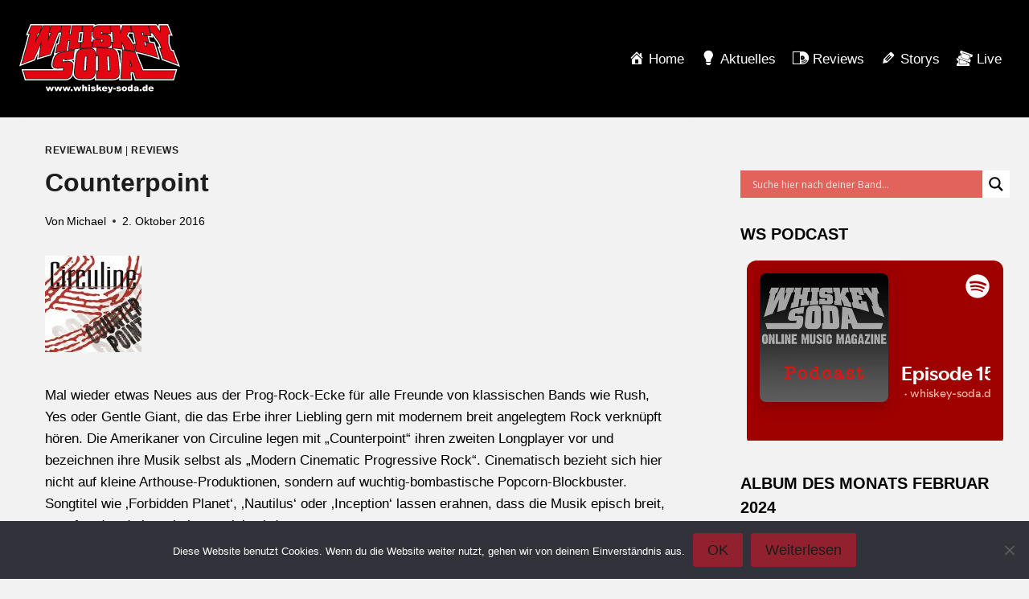

--- FILE ---
content_type: text/html; charset=UTF-8
request_url: https://whiskey-soda.de/counterpoint/3088/
body_size: 27057
content:
<!doctype html>
<html lang="de" class="no-js" itemtype="https://schema.org/Blog" itemscope>
<head>
	<meta charset="UTF-8">
	<meta name="viewport" content="width=device-width, initial-scale=1, minimum-scale=1">
	<meta name='robots' content='index, follow, max-image-preview:large, max-snippet:-1, max-video-preview:-1' />
	<style>img:is([sizes="auto" i], [sizes^="auto," i]) { contain-intrinsic-size: 3000px 1500px }</style>
	
	<!-- This site is optimized with the Yoast SEO plugin v26.7 - https://yoast.com/wordpress/plugins/seo/ -->
	<title>Counterpoint - whiskey-soda.de - the alternative magazine</title>
	<link rel="canonical" href="https://whiskey-soda.de/counterpoint/3088/" />
	<meta property="og:locale" content="de_DE" />
	<meta property="og:type" content="article" />
	<meta property="og:title" content="Counterpoint - whiskey-soda.de - the alternative magazine" />
	<meta property="og:description" content="Mal wieder etwas Neues aus der Prog-Rock-Ecke für alle Freunde von klassischen Bands wie Rush, Yes oder Gentle Giant, die das Erbe ihrer Liebling gern mit modernem breit angelegtem Rock verknüpft hören. Die Amerikaner von Circuline legen mit &#8222;Counterpoint&#8220; ihren zweiten Longplayer vor und bezeichnen ihre Musik selbst als &#8222;Modern Cinematic Progressive Rock&#8220;. Cinematisch bezieht..." />
	<meta property="og:url" content="https://whiskey-soda.de/counterpoint/3088/" />
	<meta property="og:site_name" content="whiskey-soda.de - the alternative magazine" />
	<meta property="article:publisher" content="https://www.facebook.com/whiskey.soda.webzine" />
	<meta property="article:published_time" content="2016-10-02T20:06:00+00:00" />
	<meta property="og:image" content="https://whiskey-soda.de/wp-content/uploads/2016/11/Circuline_Counterpoint_02112003.jpg" />
	<meta property="og:image:width" content="120" />
	<meta property="og:image:height" content="120" />
	<meta property="og:image:type" content="image/jpeg" />
	<meta name="author" content="Michael" />
	<meta name="twitter:card" content="summary_large_image" />
	<meta name="twitter:creator" content="@whiskeysoda" />
	<meta name="twitter:site" content="@whiskeysoda" />
	<meta name="twitter:label1" content="Verfasst von" />
	<meta name="twitter:data1" content="Michael" />
	<meta name="twitter:label2" content="Geschätzte Lesezeit" />
	<meta name="twitter:data2" content="1 Minute" />
	<script type="application/ld+json" class="yoast-schema-graph">{"@context":"https://schema.org","@graph":[{"@type":"Article","@id":"https://whiskey-soda.de/counterpoint/3088/#article","isPartOf":{"@id":"https://whiskey-soda.de/counterpoint/3088/"},"author":{"name":"Michael","@id":"https://whiskey-soda.de/#/schema/person/1257fa304777360325761f528ce0c163"},"headline":"Counterpoint","datePublished":"2016-10-02T20:06:00+00:00","mainEntityOfPage":{"@id":"https://whiskey-soda.de/counterpoint/3088/"},"wordCount":242,"commentCount":0,"publisher":{"@id":"https://whiskey-soda.de/#organization"},"image":{"@id":"https://whiskey-soda.de/counterpoint/3088/#primaryimage"},"thumbnailUrl":"https://whiskey-soda.de/wp-content/uploads/2016/11/Circuline_Counterpoint_02112003.jpg","keywords":["Rock"],"articleSection":["reviewalbum","Reviews"],"inLanguage":"de","potentialAction":[{"@type":"CommentAction","name":"Comment","target":["https://whiskey-soda.de/counterpoint/3088/#respond"]}]},{"@type":"WebPage","@id":"https://whiskey-soda.de/counterpoint/3088/","url":"https://whiskey-soda.de/counterpoint/3088/","name":"Counterpoint - whiskey-soda.de - the alternative magazine","isPartOf":{"@id":"https://whiskey-soda.de/#website"},"primaryImageOfPage":{"@id":"https://whiskey-soda.de/counterpoint/3088/#primaryimage"},"image":{"@id":"https://whiskey-soda.de/counterpoint/3088/#primaryimage"},"thumbnailUrl":"https://whiskey-soda.de/wp-content/uploads/2016/11/Circuline_Counterpoint_02112003.jpg","datePublished":"2016-10-02T20:06:00+00:00","breadcrumb":{"@id":"https://whiskey-soda.de/counterpoint/3088/#breadcrumb"},"inLanguage":"de","potentialAction":[{"@type":"ReadAction","target":["https://whiskey-soda.de/counterpoint/3088/"]}]},{"@type":"ImageObject","inLanguage":"de","@id":"https://whiskey-soda.de/counterpoint/3088/#primaryimage","url":"https://whiskey-soda.de/wp-content/uploads/2016/11/Circuline_Counterpoint_02112003.jpg","contentUrl":"https://whiskey-soda.de/wp-content/uploads/2016/11/Circuline_Counterpoint_02112003.jpg","width":120,"height":120},{"@type":"BreadcrumbList","@id":"https://whiskey-soda.de/counterpoint/3088/#breadcrumb","itemListElement":[{"@type":"ListItem","position":1,"name":"Startseite","item":"https://whiskey-soda.de/"},{"@type":"ListItem","position":2,"name":"Counterpoint"}]},{"@type":"WebSite","@id":"https://whiskey-soda.de/#website","url":"https://whiskey-soda.de/","name":"whiskey-soda.de - the alternative magazine","description":"","publisher":{"@id":"https://whiskey-soda.de/#organization"},"potentialAction":[{"@type":"SearchAction","target":{"@type":"EntryPoint","urlTemplate":"https://whiskey-soda.de/?s={search_term_string}"},"query-input":{"@type":"PropertyValueSpecification","valueRequired":true,"valueName":"search_term_string"}}],"inLanguage":"de"},{"@type":"Organization","@id":"https://whiskey-soda.de/#organization","name":"whiskey-soda.de","url":"https://whiskey-soda.de/","logo":{"@type":"ImageObject","inLanguage":"de","@id":"https://whiskey-soda.de/#/schema/logo/image/","url":"https://whiskey-soda.de/wp-content/uploads/2024/02/ws-logo.svg","contentUrl":"https://whiskey-soda.de/wp-content/uploads/2024/02/ws-logo.svg","width":418,"height":180,"caption":"whiskey-soda.de"},"image":{"@id":"https://whiskey-soda.de/#/schema/logo/image/"},"sameAs":["https://www.facebook.com/whiskey.soda.webzine","https://x.com/whiskeysoda","https://www.instagram.com/whiskey.soda.de/","https://www.youtube.com/channel/UCl1gUwQ38Kx07KbSyYSwvxw"]},{"@type":"Person","@id":"https://whiskey-soda.de/#/schema/person/1257fa304777360325761f528ce0c163","name":"Michael","description":"Michael kam über die Konzertfotografie zu Whiskey-Soda und verbindet das Bildermachen gerne mit Konzertberichten und CD-Rezensionen. Als Chefredakteur für den Bereich Bluesrock mag er aber auch viele aus dem Blues entsprungene Genres wie diverse Metal-Spielarten. Daneben landen gerne Progressive- und Classic Rock und Americana auf seinem Drehteller, bevorzugt auf klassischem Vinyl. Wenn dann noch Zeit bleibt, findet ihr Michael bevorzugt im (Heim)Kino oder natürlich irgendwo da draußen zum Fotografieren.","url":"https://whiskey-soda.de/author/michael/"}]}</script>
	<!-- / Yoast SEO plugin. -->


<link rel="alternate" type="application/rss+xml" title="whiskey-soda.de - the alternative magazine &raquo; Feed" href="https://whiskey-soda.de/feed/" />
<link rel="alternate" type="application/rss+xml" title="whiskey-soda.de - the alternative magazine &raquo; Kommentar-Feed" href="https://whiskey-soda.de/comments/feed/" />
			<script>document.documentElement.classList.remove( 'no-js' );</script>
			<link rel="alternate" type="application/rss+xml" title="whiskey-soda.de - the alternative magazine &raquo; Counterpoint-Kommentar-Feed" href="https://whiskey-soda.de/counterpoint/3088/feed/" />
<script>
window._wpemojiSettings = {"baseUrl":"https:\/\/s.w.org\/images\/core\/emoji\/16.0.1\/72x72\/","ext":".png","svgUrl":"https:\/\/s.w.org\/images\/core\/emoji\/16.0.1\/svg\/","svgExt":".svg","source":{"concatemoji":"https:\/\/whiskey-soda.de\/wp-includes\/js\/wp-emoji-release.min.js?ver=6.8.3"}};
/*! This file is auto-generated */
!function(s,n){var o,i,e;function c(e){try{var t={supportTests:e,timestamp:(new Date).valueOf()};sessionStorage.setItem(o,JSON.stringify(t))}catch(e){}}function p(e,t,n){e.clearRect(0,0,e.canvas.width,e.canvas.height),e.fillText(t,0,0);var t=new Uint32Array(e.getImageData(0,0,e.canvas.width,e.canvas.height).data),a=(e.clearRect(0,0,e.canvas.width,e.canvas.height),e.fillText(n,0,0),new Uint32Array(e.getImageData(0,0,e.canvas.width,e.canvas.height).data));return t.every(function(e,t){return e===a[t]})}function u(e,t){e.clearRect(0,0,e.canvas.width,e.canvas.height),e.fillText(t,0,0);for(var n=e.getImageData(16,16,1,1),a=0;a<n.data.length;a++)if(0!==n.data[a])return!1;return!0}function f(e,t,n,a){switch(t){case"flag":return n(e,"\ud83c\udff3\ufe0f\u200d\u26a7\ufe0f","\ud83c\udff3\ufe0f\u200b\u26a7\ufe0f")?!1:!n(e,"\ud83c\udde8\ud83c\uddf6","\ud83c\udde8\u200b\ud83c\uddf6")&&!n(e,"\ud83c\udff4\udb40\udc67\udb40\udc62\udb40\udc65\udb40\udc6e\udb40\udc67\udb40\udc7f","\ud83c\udff4\u200b\udb40\udc67\u200b\udb40\udc62\u200b\udb40\udc65\u200b\udb40\udc6e\u200b\udb40\udc67\u200b\udb40\udc7f");case"emoji":return!a(e,"\ud83e\udedf")}return!1}function g(e,t,n,a){var r="undefined"!=typeof WorkerGlobalScope&&self instanceof WorkerGlobalScope?new OffscreenCanvas(300,150):s.createElement("canvas"),o=r.getContext("2d",{willReadFrequently:!0}),i=(o.textBaseline="top",o.font="600 32px Arial",{});return e.forEach(function(e){i[e]=t(o,e,n,a)}),i}function t(e){var t=s.createElement("script");t.src=e,t.defer=!0,s.head.appendChild(t)}"undefined"!=typeof Promise&&(o="wpEmojiSettingsSupports",i=["flag","emoji"],n.supports={everything:!0,everythingExceptFlag:!0},e=new Promise(function(e){s.addEventListener("DOMContentLoaded",e,{once:!0})}),new Promise(function(t){var n=function(){try{var e=JSON.parse(sessionStorage.getItem(o));if("object"==typeof e&&"number"==typeof e.timestamp&&(new Date).valueOf()<e.timestamp+604800&&"object"==typeof e.supportTests)return e.supportTests}catch(e){}return null}();if(!n){if("undefined"!=typeof Worker&&"undefined"!=typeof OffscreenCanvas&&"undefined"!=typeof URL&&URL.createObjectURL&&"undefined"!=typeof Blob)try{var e="postMessage("+g.toString()+"("+[JSON.stringify(i),f.toString(),p.toString(),u.toString()].join(",")+"));",a=new Blob([e],{type:"text/javascript"}),r=new Worker(URL.createObjectURL(a),{name:"wpTestEmojiSupports"});return void(r.onmessage=function(e){c(n=e.data),r.terminate(),t(n)})}catch(e){}c(n=g(i,f,p,u))}t(n)}).then(function(e){for(var t in e)n.supports[t]=e[t],n.supports.everything=n.supports.everything&&n.supports[t],"flag"!==t&&(n.supports.everythingExceptFlag=n.supports.everythingExceptFlag&&n.supports[t]);n.supports.everythingExceptFlag=n.supports.everythingExceptFlag&&!n.supports.flag,n.DOMReady=!1,n.readyCallback=function(){n.DOMReady=!0}}).then(function(){return e}).then(function(){var e;n.supports.everything||(n.readyCallback(),(e=n.source||{}).concatemoji?t(e.concatemoji):e.wpemoji&&e.twemoji&&(t(e.twemoji),t(e.wpemoji)))}))}((window,document),window._wpemojiSettings);
</script>
<link rel='stylesheet' id='dashicons-css' href='https://whiskey-soda.de/wp-includes/css/dashicons.min.css?ver=6.8.3' media='all' />
<link rel='stylesheet' id='menu-icons-extra-css' href='https://whiskey-soda.de/wp-content/plugins/menu-icons/css/extra.min.css?ver=0.13.20' media='all' />
<style id='wp-emoji-styles-inline-css'>

	img.wp-smiley, img.emoji {
		display: inline !important;
		border: none !important;
		box-shadow: none !important;
		height: 1em !important;
		width: 1em !important;
		margin: 0 0.07em !important;
		vertical-align: -0.1em !important;
		background: none !important;
		padding: 0 !important;
	}
</style>
<link rel='stylesheet' id='wp-block-library-css' href='https://whiskey-soda.de/wp-includes/css/dist/block-library/style.min.css?ver=6.8.3' media='all' />
<style id='classic-theme-styles-inline-css'>
/*! This file is auto-generated */
.wp-block-button__link{color:#fff;background-color:#32373c;border-radius:9999px;box-shadow:none;text-decoration:none;padding:calc(.667em + 2px) calc(1.333em + 2px);font-size:1.125em}.wp-block-file__button{background:#32373c;color:#fff;text-decoration:none}
</style>
<style id='global-styles-inline-css'>
:root{--wp--preset--aspect-ratio--square: 1;--wp--preset--aspect-ratio--4-3: 4/3;--wp--preset--aspect-ratio--3-4: 3/4;--wp--preset--aspect-ratio--3-2: 3/2;--wp--preset--aspect-ratio--2-3: 2/3;--wp--preset--aspect-ratio--16-9: 16/9;--wp--preset--aspect-ratio--9-16: 9/16;--wp--preset--color--black: #000000;--wp--preset--color--cyan-bluish-gray: #abb8c3;--wp--preset--color--white: #ffffff;--wp--preset--color--pale-pink: #f78da7;--wp--preset--color--vivid-red: #cf2e2e;--wp--preset--color--luminous-vivid-orange: #ff6900;--wp--preset--color--luminous-vivid-amber: #fcb900;--wp--preset--color--light-green-cyan: #7bdcb5;--wp--preset--color--vivid-green-cyan: #00d084;--wp--preset--color--pale-cyan-blue: #8ed1fc;--wp--preset--color--vivid-cyan-blue: #0693e3;--wp--preset--color--vivid-purple: #9b51e0;--wp--preset--color--theme-palette-1: var(--global-palette1);--wp--preset--color--theme-palette-2: var(--global-palette2);--wp--preset--color--theme-palette-3: var(--global-palette3);--wp--preset--color--theme-palette-4: var(--global-palette4);--wp--preset--color--theme-palette-5: var(--global-palette5);--wp--preset--color--theme-palette-6: var(--global-palette6);--wp--preset--color--theme-palette-7: var(--global-palette7);--wp--preset--color--theme-palette-8: var(--global-palette8);--wp--preset--color--theme-palette-9: var(--global-palette9);--wp--preset--gradient--vivid-cyan-blue-to-vivid-purple: linear-gradient(135deg,rgba(6,147,227,1) 0%,rgb(155,81,224) 100%);--wp--preset--gradient--light-green-cyan-to-vivid-green-cyan: linear-gradient(135deg,rgb(122,220,180) 0%,rgb(0,208,130) 100%);--wp--preset--gradient--luminous-vivid-amber-to-luminous-vivid-orange: linear-gradient(135deg,rgba(252,185,0,1) 0%,rgba(255,105,0,1) 100%);--wp--preset--gradient--luminous-vivid-orange-to-vivid-red: linear-gradient(135deg,rgba(255,105,0,1) 0%,rgb(207,46,46) 100%);--wp--preset--gradient--very-light-gray-to-cyan-bluish-gray: linear-gradient(135deg,rgb(238,238,238) 0%,rgb(169,184,195) 100%);--wp--preset--gradient--cool-to-warm-spectrum: linear-gradient(135deg,rgb(74,234,220) 0%,rgb(151,120,209) 20%,rgb(207,42,186) 40%,rgb(238,44,130) 60%,rgb(251,105,98) 80%,rgb(254,248,76) 100%);--wp--preset--gradient--blush-light-purple: linear-gradient(135deg,rgb(255,206,236) 0%,rgb(152,150,240) 100%);--wp--preset--gradient--blush-bordeaux: linear-gradient(135deg,rgb(254,205,165) 0%,rgb(254,45,45) 50%,rgb(107,0,62) 100%);--wp--preset--gradient--luminous-dusk: linear-gradient(135deg,rgb(255,203,112) 0%,rgb(199,81,192) 50%,rgb(65,88,208) 100%);--wp--preset--gradient--pale-ocean: linear-gradient(135deg,rgb(255,245,203) 0%,rgb(182,227,212) 50%,rgb(51,167,181) 100%);--wp--preset--gradient--electric-grass: linear-gradient(135deg,rgb(202,248,128) 0%,rgb(113,206,126) 100%);--wp--preset--gradient--midnight: linear-gradient(135deg,rgb(2,3,129) 0%,rgb(40,116,252) 100%);--wp--preset--font-size--small: var(--global-font-size-small);--wp--preset--font-size--medium: var(--global-font-size-medium);--wp--preset--font-size--large: var(--global-font-size-large);--wp--preset--font-size--x-large: 42px;--wp--preset--font-size--larger: var(--global-font-size-larger);--wp--preset--font-size--xxlarge: var(--global-font-size-xxlarge);--wp--preset--spacing--20: 0.44rem;--wp--preset--spacing--30: 0.67rem;--wp--preset--spacing--40: 1rem;--wp--preset--spacing--50: 1.5rem;--wp--preset--spacing--60: 2.25rem;--wp--preset--spacing--70: 3.38rem;--wp--preset--spacing--80: 5.06rem;--wp--preset--shadow--natural: 6px 6px 9px rgba(0, 0, 0, 0.2);--wp--preset--shadow--deep: 12px 12px 50px rgba(0, 0, 0, 0.4);--wp--preset--shadow--sharp: 6px 6px 0px rgba(0, 0, 0, 0.2);--wp--preset--shadow--outlined: 6px 6px 0px -3px rgba(255, 255, 255, 1), 6px 6px rgba(0, 0, 0, 1);--wp--preset--shadow--crisp: 6px 6px 0px rgba(0, 0, 0, 1);}:where(.is-layout-flex){gap: 0.5em;}:where(.is-layout-grid){gap: 0.5em;}body .is-layout-flex{display: flex;}.is-layout-flex{flex-wrap: wrap;align-items: center;}.is-layout-flex > :is(*, div){margin: 0;}body .is-layout-grid{display: grid;}.is-layout-grid > :is(*, div){margin: 0;}:where(.wp-block-columns.is-layout-flex){gap: 2em;}:where(.wp-block-columns.is-layout-grid){gap: 2em;}:where(.wp-block-post-template.is-layout-flex){gap: 1.25em;}:where(.wp-block-post-template.is-layout-grid){gap: 1.25em;}.has-black-color{color: var(--wp--preset--color--black) !important;}.has-cyan-bluish-gray-color{color: var(--wp--preset--color--cyan-bluish-gray) !important;}.has-white-color{color: var(--wp--preset--color--white) !important;}.has-pale-pink-color{color: var(--wp--preset--color--pale-pink) !important;}.has-vivid-red-color{color: var(--wp--preset--color--vivid-red) !important;}.has-luminous-vivid-orange-color{color: var(--wp--preset--color--luminous-vivid-orange) !important;}.has-luminous-vivid-amber-color{color: var(--wp--preset--color--luminous-vivid-amber) !important;}.has-light-green-cyan-color{color: var(--wp--preset--color--light-green-cyan) !important;}.has-vivid-green-cyan-color{color: var(--wp--preset--color--vivid-green-cyan) !important;}.has-pale-cyan-blue-color{color: var(--wp--preset--color--pale-cyan-blue) !important;}.has-vivid-cyan-blue-color{color: var(--wp--preset--color--vivid-cyan-blue) !important;}.has-vivid-purple-color{color: var(--wp--preset--color--vivid-purple) !important;}.has-black-background-color{background-color: var(--wp--preset--color--black) !important;}.has-cyan-bluish-gray-background-color{background-color: var(--wp--preset--color--cyan-bluish-gray) !important;}.has-white-background-color{background-color: var(--wp--preset--color--white) !important;}.has-pale-pink-background-color{background-color: var(--wp--preset--color--pale-pink) !important;}.has-vivid-red-background-color{background-color: var(--wp--preset--color--vivid-red) !important;}.has-luminous-vivid-orange-background-color{background-color: var(--wp--preset--color--luminous-vivid-orange) !important;}.has-luminous-vivid-amber-background-color{background-color: var(--wp--preset--color--luminous-vivid-amber) !important;}.has-light-green-cyan-background-color{background-color: var(--wp--preset--color--light-green-cyan) !important;}.has-vivid-green-cyan-background-color{background-color: var(--wp--preset--color--vivid-green-cyan) !important;}.has-pale-cyan-blue-background-color{background-color: var(--wp--preset--color--pale-cyan-blue) !important;}.has-vivid-cyan-blue-background-color{background-color: var(--wp--preset--color--vivid-cyan-blue) !important;}.has-vivid-purple-background-color{background-color: var(--wp--preset--color--vivid-purple) !important;}.has-black-border-color{border-color: var(--wp--preset--color--black) !important;}.has-cyan-bluish-gray-border-color{border-color: var(--wp--preset--color--cyan-bluish-gray) !important;}.has-white-border-color{border-color: var(--wp--preset--color--white) !important;}.has-pale-pink-border-color{border-color: var(--wp--preset--color--pale-pink) !important;}.has-vivid-red-border-color{border-color: var(--wp--preset--color--vivid-red) !important;}.has-luminous-vivid-orange-border-color{border-color: var(--wp--preset--color--luminous-vivid-orange) !important;}.has-luminous-vivid-amber-border-color{border-color: var(--wp--preset--color--luminous-vivid-amber) !important;}.has-light-green-cyan-border-color{border-color: var(--wp--preset--color--light-green-cyan) !important;}.has-vivid-green-cyan-border-color{border-color: var(--wp--preset--color--vivid-green-cyan) !important;}.has-pale-cyan-blue-border-color{border-color: var(--wp--preset--color--pale-cyan-blue) !important;}.has-vivid-cyan-blue-border-color{border-color: var(--wp--preset--color--vivid-cyan-blue) !important;}.has-vivid-purple-border-color{border-color: var(--wp--preset--color--vivid-purple) !important;}.has-vivid-cyan-blue-to-vivid-purple-gradient-background{background: var(--wp--preset--gradient--vivid-cyan-blue-to-vivid-purple) !important;}.has-light-green-cyan-to-vivid-green-cyan-gradient-background{background: var(--wp--preset--gradient--light-green-cyan-to-vivid-green-cyan) !important;}.has-luminous-vivid-amber-to-luminous-vivid-orange-gradient-background{background: var(--wp--preset--gradient--luminous-vivid-amber-to-luminous-vivid-orange) !important;}.has-luminous-vivid-orange-to-vivid-red-gradient-background{background: var(--wp--preset--gradient--luminous-vivid-orange-to-vivid-red) !important;}.has-very-light-gray-to-cyan-bluish-gray-gradient-background{background: var(--wp--preset--gradient--very-light-gray-to-cyan-bluish-gray) !important;}.has-cool-to-warm-spectrum-gradient-background{background: var(--wp--preset--gradient--cool-to-warm-spectrum) !important;}.has-blush-light-purple-gradient-background{background: var(--wp--preset--gradient--blush-light-purple) !important;}.has-blush-bordeaux-gradient-background{background: var(--wp--preset--gradient--blush-bordeaux) !important;}.has-luminous-dusk-gradient-background{background: var(--wp--preset--gradient--luminous-dusk) !important;}.has-pale-ocean-gradient-background{background: var(--wp--preset--gradient--pale-ocean) !important;}.has-electric-grass-gradient-background{background: var(--wp--preset--gradient--electric-grass) !important;}.has-midnight-gradient-background{background: var(--wp--preset--gradient--midnight) !important;}.has-small-font-size{font-size: var(--wp--preset--font-size--small) !important;}.has-medium-font-size{font-size: var(--wp--preset--font-size--medium) !important;}.has-large-font-size{font-size: var(--wp--preset--font-size--large) !important;}.has-x-large-font-size{font-size: var(--wp--preset--font-size--x-large) !important;}
:where(.wp-block-post-template.is-layout-flex){gap: 1.25em;}:where(.wp-block-post-template.is-layout-grid){gap: 1.25em;}
:where(.wp-block-columns.is-layout-flex){gap: 2em;}:where(.wp-block-columns.is-layout-grid){gap: 2em;}
:root :where(.wp-block-pullquote){font-size: 1.5em;line-height: 1.6;}
</style>
<link rel='stylesheet' id='admin-bar-css' href='https://whiskey-soda.de/wp-includes/css/admin-bar.min.css?ver=6.8.3' media='all' />
<style id='admin-bar-inline-css'>

    /* Hide CanvasJS credits for P404 charts specifically */
    #p404RedirectChart .canvasjs-chart-credit {
        display: none !important;
    }
    
    #p404RedirectChart canvas {
        border-radius: 6px;
    }

    .p404-redirect-adminbar-weekly-title {
        font-weight: bold;
        font-size: 14px;
        color: #fff;
        margin-bottom: 6px;
    }

    #wpadminbar #wp-admin-bar-p404_free_top_button .ab-icon:before {
        content: "\f103";
        color: #dc3545;
        top: 3px;
    }
    
    #wp-admin-bar-p404_free_top_button .ab-item {
        min-width: 80px !important;
        padding: 0px !important;
    }
    
    /* Ensure proper positioning and z-index for P404 dropdown */
    .p404-redirect-adminbar-dropdown-wrap { 
        min-width: 0; 
        padding: 0;
        position: static !important;
    }
    
    #wpadminbar #wp-admin-bar-p404_free_top_button_dropdown {
        position: static !important;
    }
    
    #wpadminbar #wp-admin-bar-p404_free_top_button_dropdown .ab-item {
        padding: 0 !important;
        margin: 0 !important;
    }
    
    .p404-redirect-dropdown-container {
        min-width: 340px;
        padding: 18px 18px 12px 18px;
        background: #23282d !important;
        color: #fff;
        border-radius: 12px;
        box-shadow: 0 8px 32px rgba(0,0,0,0.25);
        margin-top: 10px;
        position: relative !important;
        z-index: 999999 !important;
        display: block !important;
        border: 1px solid #444;
    }
    
    /* Ensure P404 dropdown appears on hover */
    #wpadminbar #wp-admin-bar-p404_free_top_button .p404-redirect-dropdown-container { 
        display: none !important;
    }
    
    #wpadminbar #wp-admin-bar-p404_free_top_button:hover .p404-redirect-dropdown-container { 
        display: block !important;
    }
    
    #wpadminbar #wp-admin-bar-p404_free_top_button:hover #wp-admin-bar-p404_free_top_button_dropdown .p404-redirect-dropdown-container {
        display: block !important;
    }
    
    .p404-redirect-card {
        background: #2c3338;
        border-radius: 8px;
        padding: 18px 18px 12px 18px;
        box-shadow: 0 2px 8px rgba(0,0,0,0.07);
        display: flex;
        flex-direction: column;
        align-items: flex-start;
        border: 1px solid #444;
    }
    
    .p404-redirect-btn {
        display: inline-block;
        background: #dc3545;
        color: #fff !important;
        font-weight: bold;
        padding: 5px 22px;
        border-radius: 8px;
        text-decoration: none;
        font-size: 17px;
        transition: background 0.2s, box-shadow 0.2s;
        margin-top: 8px;
        box-shadow: 0 2px 8px rgba(220,53,69,0.15);
        text-align: center;
        line-height: 1.6;
    }
    
    .p404-redirect-btn:hover {
        background: #c82333;
        color: #fff !important;
        box-shadow: 0 4px 16px rgba(220,53,69,0.25);
    }
    
    /* Prevent conflicts with other admin bar dropdowns */
    #wpadminbar .ab-top-menu > li:hover > .ab-item,
    #wpadminbar .ab-top-menu > li.hover > .ab-item {
        z-index: auto;
    }
    
    #wpadminbar #wp-admin-bar-p404_free_top_button:hover > .ab-item {
        z-index: 999998 !important;
    }
    
</style>
<link rel='stylesheet' id='cookie-notice-front-css' href='https://whiskey-soda.de/wp-content/plugins/cookie-notice/css/front.min.css?ver=2.5.11' media='all' />
<link rel='stylesheet' id='responsive-lightbox-tosrus-css' href='https://whiskey-soda.de/wp-content/plugins/responsive-lightbox/assets/tosrus/jquery.tosrus.min.css?ver=2.5.0' media='all' />
<link rel='stylesheet' id='kadence-global-css' href='https://whiskey-soda.de/wp-content/themes/kadence/assets/css/global.min.css?ver=1.2.3' media='all' />
<style id='kadence-global-inline-css'>
/* Kadence Base CSS */
:root{--global-palette1:#91212e;--global-palette2:#740b18;--global-palette3:#040404;--global-palette4:#232323;--global-palette5:#1e1e1e;--global-palette6:#666464;--global-palette7:#414141;--global-palette8:#000000;--global-palette9:#1d1d1d;--global-palette9rgb:29, 29, 29;--global-palette-highlight:var(--global-palette1);--global-palette-highlight-alt:var(--global-palette2);--global-palette-highlight-alt2:var(--global-palette9);--global-palette-btn-bg:var(--global-palette1);--global-palette-btn-bg-hover:var(--global-palette2);--global-palette-btn:var(--global-palette9);--global-palette-btn-hover:var(--global-palette9);--global-body-font-family:-apple-system,BlinkMacSystemFont,"Segoe UI",Roboto,Oxygen-Sans,Ubuntu,Cantarell,"Helvetica Neue",sans-serif, "Apple Color Emoji", "Segoe UI Emoji", "Segoe UI Symbol";--global-heading-font-family:inherit;--global-primary-nav-font-family:inherit;--global-fallback-font:sans-serif;--global-display-fallback-font:sans-serif;--global-content-width:1290px;--global-content-narrow-width:842px;--global-content-edge-padding:1.5rem;--global-content-boxed-padding:2rem;--global-calc-content-width:calc(1290px - var(--global-content-edge-padding) - var(--global-content-edge-padding) );--wp--style--global--content-size:var(--global-calc-content-width);}.wp-site-blocks{--global-vw:calc( 100vw - ( 0.5 * var(--scrollbar-offset)));}body{background:#f2f2f2;}body, input, select, optgroup, textarea{font-style:normal;font-weight:400;font-size:17px;line-height:1.6;font-family:var(--global-body-font-family);color:#000000;}.content-bg, body.content-style-unboxed .site{background:#f2f2f2;}h1,h2,h3,h4,h5,h6{font-family:var(--global-heading-font-family);}h1{font-style:normal;font-weight:700;font-size:32px;line-height:1.5;color:#000000;}h2{font-style:normal;font-weight:700;font-size:28px;line-height:1.5;color:#000000;}h3{font-style:normal;font-weight:700;font-size:24px;line-height:1.5;color:#000000;}h4{font-style:normal;font-weight:700;font-size:22px;line-height:1.5;color:#000000;}h5{font-style:normal;font-weight:700;font-size:20px;line-height:1.5;color:#000000;}h6{font-style:normal;font-weight:700;font-size:18px;line-height:1.5;color:#000000;}.entry-hero h1{font-style:normal;color:#000000;}.entry-hero .kadence-breadcrumbs, .entry-hero .search-form{font-style:normal;color:#000000;}.entry-hero .kadence-breadcrumbs{max-width:1290px;}.site-container, .site-header-row-layout-contained, .site-footer-row-layout-contained, .entry-hero-layout-contained, .comments-area, .alignfull > .wp-block-cover__inner-container, .alignwide > .wp-block-cover__inner-container{max-width:var(--global-content-width);}.content-width-narrow .content-container.site-container, .content-width-narrow .hero-container.site-container{max-width:var(--global-content-narrow-width);}@media all and (min-width: 1520px){.wp-site-blocks .content-container  .alignwide{margin-left:-115px;margin-right:-115px;width:unset;max-width:unset;}}@media all and (min-width: 1102px){.content-width-narrow .wp-site-blocks .content-container .alignwide{margin-left:-130px;margin-right:-130px;width:unset;max-width:unset;}}.content-style-boxed .wp-site-blocks .entry-content .alignwide{margin-left:calc( -1 * var( --global-content-boxed-padding ) );margin-right:calc( -1 * var( --global-content-boxed-padding ) );}.content-area{margin-top:0rem;margin-bottom:0rem;}@media all and (max-width: 1024px){.content-area{margin-top:3rem;margin-bottom:3rem;}}@media all and (max-width: 767px){.content-area{margin-top:2rem;margin-bottom:2rem;}}@media all and (max-width: 1024px){:root{--global-content-boxed-padding:2rem;}}@media all and (max-width: 767px){:root{--global-content-boxed-padding:1.5rem;}}.entry-content-wrap{padding:2rem;}@media all and (max-width: 1024px){.entry-content-wrap{padding:2rem;}}@media all and (max-width: 767px){.entry-content-wrap{padding:1.5rem;}}.entry.single-entry{box-shadow:0px 15px 15px -10px rgba(0,0,0,0.05);}.entry.loop-entry{box-shadow:0px 15px 15px -10px rgba(0,0,0,0.05);}.loop-entry .entry-content-wrap{padding:2rem;}@media all and (max-width: 1024px){.loop-entry .entry-content-wrap{padding:2rem;}}@media all and (max-width: 767px){.loop-entry .entry-content-wrap{padding:1.5rem;}}.primary-sidebar.widget-area .widget{margin-bottom:1.75em;color:var(--global-palette4);}.primary-sidebar.widget-area .widget-title{font-weight:700;font-size:20px;line-height:1.5;color:var(--global-palette3);}.primary-sidebar.widget-area{padding:66px 0px 0px 0px;}button, .button, .wp-block-button__link, input[type="button"], input[type="reset"], input[type="submit"], .fl-button, .elementor-button-wrapper .elementor-button{box-shadow:0px 0px 0px -7px rgba(0,0,0,0);}button:hover, button:focus, button:active, .button:hover, .button:focus, .button:active, .wp-block-button__link:hover, .wp-block-button__link:focus, .wp-block-button__link:active, input[type="button"]:hover, input[type="button"]:focus, input[type="button"]:active, input[type="reset"]:hover, input[type="reset"]:focus, input[type="reset"]:active, input[type="submit"]:hover, input[type="submit"]:focus, input[type="submit"]:active, .elementor-button-wrapper .elementor-button:hover, .elementor-button-wrapper .elementor-button:focus, .elementor-button-wrapper .elementor-button:active{box-shadow:0px 15px 25px -7px rgba(0,0,0,0.1);}.kb-button.kb-btn-global-outline.kb-btn-global-inherit{padding-top:calc(px - 2px);padding-right:calc(px - 2px);padding-bottom:calc(px - 2px);padding-left:calc(px - 2px);}@media all and (min-width: 1025px){.transparent-header .entry-hero .entry-hero-container-inner{padding-top:80px;}}@media all and (max-width: 1024px){.mobile-transparent-header .entry-hero .entry-hero-container-inner{padding-top:80px;}}@media all and (max-width: 767px){.mobile-transparent-header .entry-hero .entry-hero-container-inner{padding-top:80px;}}.entry-author-style-center{padding-top:var(--global-md-spacing);border-top:1px solid var(--global-gray-500);}.entry-author-style-center .entry-author-avatar, .entry-meta .author-avatar{display:none;}.entry-author-style-normal .entry-author-profile{padding-left:0px;}#comments .comment-meta{margin-left:0px;}body.single{background:#f2f2f2;}body.single .content-bg, body.content-style-unboxed.single .site{background:#f2f2f2;}.wp-site-blocks .entry-related h2.entry-related-title{font-style:normal;color:var(--global-palette9);}.wp-site-blocks .post-title h1{font-style:normal;color:var(--global-palette9);}.post-title .entry-taxonomies, .post-title .entry-taxonomies a{color:var(--global-palette9);}.post-title .entry-taxonomies a:hover{color:var(--global-palette9);}.post-title .entry-taxonomies .category-style-pill a{background:var(--global-palette9);}.post-title .entry-taxonomies .category-style-pill a:hover{background:var(--global-palette9);}.post-title .entry-meta{color:#000000;}.post-title .entry-meta a:hover{color:#000000;}.post-title .kadence-breadcrumbs{color:var(--global-palette2);}.post-title .kadence-breadcrumbs a:hover{color:#000000;}.post-title .title-entry-excerpt{color:var(--global-palette9);}.post-title .title-entry-excerpt a:hover{color:var(--global-palette9);}.entry-hero.post-hero-section .entry-header{min-height:200px;}
/* Kadence Header CSS */
@media all and (max-width: 1024px){.mobile-transparent-header #masthead{position:absolute;left:0px;right:0px;z-index:100;}.kadence-scrollbar-fixer.mobile-transparent-header #masthead{right:var(--scrollbar-offset,0);}.mobile-transparent-header #masthead, .mobile-transparent-header .site-top-header-wrap .site-header-row-container-inner, .mobile-transparent-header .site-main-header-wrap .site-header-row-container-inner, .mobile-transparent-header .site-bottom-header-wrap .site-header-row-container-inner{background:transparent;}.site-header-row-tablet-layout-fullwidth, .site-header-row-tablet-layout-standard{padding:0px;}}@media all and (min-width: 1025px){.transparent-header #masthead{position:absolute;left:0px;right:0px;z-index:100;}.transparent-header.kadence-scrollbar-fixer #masthead{right:var(--scrollbar-offset,0);}.transparent-header #masthead, .transparent-header .site-top-header-wrap .site-header-row-container-inner, .transparent-header .site-main-header-wrap .site-header-row-container-inner, .transparent-header .site-bottom-header-wrap .site-header-row-container-inner{background:transparent;}}.site-branding a.brand img{max-width:200px;}.site-branding a.brand img.svg-logo-image{width:200px;}.site-branding{padding:0px 0px 0px 0px;}#masthead, #masthead .kadence-sticky-header.item-is-fixed:not(.item-at-start):not(.site-header-row-container):not(.site-main-header-wrap), #masthead .kadence-sticky-header.item-is-fixed:not(.item-at-start) > .site-header-row-container-inner{background:#000000;}.site-main-header-wrap .site-header-row-container-inner{background:#000000;}.site-main-header-inner-wrap{min-height:80px;}.site-main-header-wrap .site-header-row-container-inner>.site-container{padding:30px 0px 30px 0px;}.header-navigation[class*="header-navigation-style-underline"] .header-menu-container.primary-menu-container>ul>li>a:after{width:calc( 100% - 1.2em);}.main-navigation .primary-menu-container > ul > li.menu-item > a{padding-left:calc(1.2em / 2);padding-right:calc(1.2em / 2);padding-top:0.6em;padding-bottom:0.6em;color:#ffffff;}.main-navigation .primary-menu-container > ul > li.menu-item .dropdown-nav-special-toggle{right:calc(1.2em / 2);}.main-navigation .primary-menu-container > ul > li.menu-item > a:hover{color:#e8e8e8;}.main-navigation .primary-menu-container > ul > li.menu-item.current-menu-item > a{color:#bebebe;}.header-navigation .header-menu-container ul ul.sub-menu, .header-navigation .header-menu-container ul ul.submenu{background:var(--global-palette3);box-shadow:0px 2px 13px 0px rgba(0,0,0,0.1);}.header-navigation .header-menu-container ul ul li.menu-item, .header-menu-container ul.menu > li.kadence-menu-mega-enabled > ul > li.menu-item > a{border-bottom:1px solid rgba(255,255,255,0.1);}.header-navigation .header-menu-container ul ul li.menu-item > a{width:200px;padding-top:1em;padding-bottom:1em;color:var(--global-palette8);font-size:12px;}.header-navigation .header-menu-container ul ul li.menu-item > a:hover{color:var(--global-palette9);background:var(--global-palette4);}.header-navigation .header-menu-container ul ul li.menu-item.current-menu-item > a{color:var(--global-palette9);background:var(--global-palette4);}.mobile-toggle-open-container .menu-toggle-open, .mobile-toggle-open-container .menu-toggle-open:focus{color:#ffffff;padding:0.4em 0.6em 0.4em 0.6em;font-size:14px;}.mobile-toggle-open-container .menu-toggle-open.menu-toggle-style-bordered{border:1px solid currentColor;}.mobile-toggle-open-container .menu-toggle-open .menu-toggle-icon{font-size:20px;}.mobile-toggle-open-container .menu-toggle-open:hover, .mobile-toggle-open-container .menu-toggle-open:focus-visible{color:var(--global-palette-highlight);}.mobile-navigation ul li{font-size:14px;}.mobile-navigation ul li a{padding-top:1em;padding-bottom:1em;}.mobile-navigation ul li > a, .mobile-navigation ul li.menu-item-has-children > .drawer-nav-drop-wrap{color:var(--global-palette4);}.mobile-navigation ul li > a:hover, .mobile-navigation ul li.menu-item-has-children > .drawer-nav-drop-wrap:hover{color:var(--global-palette3);}.mobile-navigation ul li.current-menu-item > a, .mobile-navigation ul li.current-menu-item.menu-item-has-children > .drawer-nav-drop-wrap{color:var(--global-palette4);}.mobile-navigation ul li.menu-item-has-children .drawer-nav-drop-wrap, .mobile-navigation ul li:not(.menu-item-has-children) a{border-bottom:1px solid rgba(255,255,255,0.1);}.mobile-navigation:not(.drawer-navigation-parent-toggle-true) ul li.menu-item-has-children .drawer-nav-drop-wrap button{border-left:1px solid rgba(255,255,255,0.1);}#mobile-drawer .drawer-inner, #mobile-drawer.popup-drawer-layout-fullwidth.popup-drawer-animation-slice .pop-portion-bg, #mobile-drawer.popup-drawer-layout-fullwidth.popup-drawer-animation-slice.pop-animated.show-drawer .drawer-inner{background:#ebebeb;}#mobile-drawer .drawer-header .drawer-toggle{padding:0.6em 0.15em 0.6em 0.15em;font-size:24px;}#mobile-drawer .drawer-header .drawer-toggle, #mobile-drawer .drawer-header .drawer-toggle:focus{color:var(--global-palette1);}#mobile-drawer .drawer-header .drawer-toggle:hover, #mobile-drawer .drawer-header .drawer-toggle:focus:hover{color:var(--global-palette3);}
/* Kadence Footer CSS */
.site-bottom-footer-wrap .site-footer-row-container-inner{background:var(--global-palette9);}.site-bottom-footer-inner-wrap{padding-top:30px;padding-bottom:30px;grid-column-gap:30px;}.site-bottom-footer-inner-wrap .widget{margin-bottom:30px;}.site-bottom-footer-inner-wrap .site-footer-section:not(:last-child):after{right:calc(-30px / 2);}#colophon .footer-html{font-style:normal;color:#efefef;}#colophon .site-footer-row-container .site-footer-row .footer-html a{color:var(--global-palette1);}#colophon .site-footer-row-container .site-footer-row .footer-html a:hover{color:var(--global-palette2);}
</style>
<link rel='stylesheet' id='kadence-header-css' href='https://whiskey-soda.de/wp-content/themes/kadence/assets/css/header.min.css?ver=1.2.3' media='all' />
<link rel='stylesheet' id='kadence-content-css' href='https://whiskey-soda.de/wp-content/themes/kadence/assets/css/content.min.css?ver=1.2.3' media='all' />
<link rel='stylesheet' id='kadence-comments-css' href='https://whiskey-soda.de/wp-content/themes/kadence/assets/css/comments.min.css?ver=1.2.3' media='all' />
<link rel='stylesheet' id='kadence-sidebar-css' href='https://whiskey-soda.de/wp-content/themes/kadence/assets/css/sidebar.min.css?ver=1.2.3' media='all' />
<link rel='stylesheet' id='kadence-footer-css' href='https://whiskey-soda.de/wp-content/themes/kadence/assets/css/footer.min.css?ver=1.2.3' media='all' />
<link rel='stylesheet' id='wpdreams-asl-basic-css' href='https://whiskey-soda.de/wp-content/plugins/ajax-search-lite/css/style.basic.css?ver=4.13.4' media='all' />
<style id='wpdreams-asl-basic-inline-css'>

					div[id*='ajaxsearchlitesettings'].searchsettings .asl_option_inner label {
						font-size: 0px !important;
						color: rgba(0, 0, 0, 0);
					}
					div[id*='ajaxsearchlitesettings'].searchsettings .asl_option_inner label:after {
						font-size: 11px !important;
						position: absolute;
						top: 0;
						left: 0;
						z-index: 1;
					}
					.asl_w_container {
						width: 100%;
						margin: 0px 0px 0px 0px;
						min-width: 200px;
					}
					div[id*='ajaxsearchlite'].asl_m {
						width: 100%;
					}
					div[id*='ajaxsearchliteres'].wpdreams_asl_results div.resdrg span.highlighted {
						font-weight: bold;
						color: rgb(255, 255, 255);
						background-color: rgba(238, 238, 238, 1);
					}
					div[id*='ajaxsearchliteres'].wpdreams_asl_results .results img.asl_image {
						width: 70px;
						height: 70px;
						object-fit: cover;
					}
					div[id*='ajaxsearchlite'].asl_r .results {
						max-height: none;
					}
					div[id*='ajaxsearchlite'].asl_r {
						position: absolute;
					}
				
						.asl_m .probox svg {
							fill: rgba(0, 0, 0, 1) !important;
						}
						.asl_m .probox .innericon {
							background-color: rgba(255, 255, 255, 1) !important;
							background-image: none !important;
							-webkit-background-image: none !important;
							-ms-background-image: none !important;
						}
					
						div.asl_m.asl_w {
							border:1px none rgb(0, 0, 0) !important;border-radius:0px 0px 0px 0px !important;
							box-shadow: none !important;
						}
						div.asl_m.asl_w .probox {border: none !important;}
					
						div.asl_r.asl_w.vertical .results .item::after {
							display: block;
							position: absolute;
							bottom: 0;
							content: '';
							height: 1px;
							width: 100%;
							background: #D8D8D8;
						}
						div.asl_r.asl_w.vertical .results .item.asl_last_item::after {
							display: none;
						}
					
</style>
<link rel='stylesheet' id='wpdreams-asl-instance-css' href='https://whiskey-soda.de/wp-content/plugins/ajax-search-lite/css/style-simple-red.css?ver=4.13.4' media='all' />
<style id='kadence-blocks-global-variables-inline-css'>
:root {--global-kb-font-size-sm:clamp(0.8rem, 0.73rem + 0.217vw, 0.9rem);--global-kb-font-size-md:clamp(1.1rem, 0.995rem + 0.326vw, 1.25rem);--global-kb-font-size-lg:clamp(1.75rem, 1.576rem + 0.543vw, 2rem);--global-kb-font-size-xl:clamp(2.25rem, 1.728rem + 1.63vw, 3rem);--global-kb-font-size-xxl:clamp(2.5rem, 1.456rem + 3.26vw, 4rem);--global-kb-font-size-xxxl:clamp(2.75rem, 0.489rem + 7.065vw, 6rem);}
</style>
<script id="cookie-notice-front-js-before">
var cnArgs = {"ajaxUrl":"https:\/\/whiskey-soda.de\/wp-admin\/admin-ajax.php","nonce":"b6e9cf9c42","hideEffect":"fade","position":"bottom","onScroll":false,"onScrollOffset":100,"onClick":false,"cookieName":"cookie_notice_accepted","cookieTime":604800,"cookieTimeRejected":2592000,"globalCookie":false,"redirection":true,"cache":false,"revokeCookies":false,"revokeCookiesOpt":"automatic"};
</script>
<script src="https://whiskey-soda.de/wp-content/plugins/cookie-notice/js/front.min.js?ver=2.5.11" id="cookie-notice-front-js"></script>
<script src="https://whiskey-soda.de/wp-includes/js/jquery/jquery.min.js?ver=3.7.1" id="jquery-core-js"></script>
<script src="https://whiskey-soda.de/wp-includes/js/jquery/jquery-migrate.min.js?ver=3.4.1" id="jquery-migrate-js"></script>
<script src="https://whiskey-soda.de/wp-content/plugins/responsive-lightbox/assets/dompurify/purify.min.js?ver=3.1.7" id="dompurify-js"></script>
<script id="responsive-lightbox-sanitizer-js-before">
window.RLG = window.RLG || {}; window.RLG.sanitizeAllowedHosts = ["youtube.com","www.youtube.com","youtu.be","vimeo.com","player.vimeo.com"];
</script>
<script src="https://whiskey-soda.de/wp-content/plugins/responsive-lightbox/js/sanitizer.js?ver=2.6.0" id="responsive-lightbox-sanitizer-js"></script>
<script src="https://whiskey-soda.de/wp-content/plugins/responsive-lightbox/assets/tosrus/jquery.tosrus.min.js?ver=2.5.0" id="responsive-lightbox-tosrus-js"></script>
<script src="https://whiskey-soda.de/wp-includes/js/underscore.min.js?ver=1.13.7" id="underscore-js"></script>
<script src="https://whiskey-soda.de/wp-content/plugins/responsive-lightbox/assets/infinitescroll/infinite-scroll.pkgd.min.js?ver=4.0.1" id="responsive-lightbox-infinite-scroll-js"></script>
<script id="responsive-lightbox-js-before">
var rlArgs = {"script":"tosrus","selector":"lightbox","customEvents":"","activeGalleries":false,"effect":"slide","infinite":false,"keys":true,"autoplay":true,"pauseOnHover":false,"timeout":4000,"pagination":true,"paginationType":"thumbnails","closeOnClick":true,"woocommerce_gallery":false,"ajaxurl":"https:\/\/whiskey-soda.de\/wp-admin\/admin-ajax.php","nonce":"5e114ad1f9","preview":false,"postId":3088,"scriptExtension":false};
</script>
<script src="https://whiskey-soda.de/wp-content/plugins/responsive-lightbox/js/front.js?ver=2.6.0" id="responsive-lightbox-js"></script>
<link rel="https://api.w.org/" href="https://whiskey-soda.de/wp-json/" /><link rel="alternate" title="JSON" type="application/json" href="https://whiskey-soda.de/wp-json/wp/v2/posts/3088" /><link rel="EditURI" type="application/rsd+xml" title="RSD" href="https://whiskey-soda.de/xmlrpc.php?rsd" />
<meta name="generator" content="WordPress 6.8.3" />
<link rel='shortlink' href='https://whiskey-soda.de/?p=3088' />
<link rel="alternate" title="oEmbed (JSON)" type="application/json+oembed" href="https://whiskey-soda.de/wp-json/oembed/1.0/embed?url=https%3A%2F%2Fwhiskey-soda.de%2Fcounterpoint%2F3088%2F" />
<link rel="alternate" title="oEmbed (XML)" type="text/xml+oembed" href="https://whiskey-soda.de/wp-json/oembed/1.0/embed?url=https%3A%2F%2Fwhiskey-soda.de%2Fcounterpoint%2F3088%2F&#038;format=xml" />
<link rel="pingback" href="https://whiskey-soda.de/xmlrpc.php">				<link rel="preconnect" href="https://fonts.gstatic.com" crossorigin />
				<link rel="preload" as="style" href="//fonts.googleapis.com/css?family=Open+Sans&display=swap" />
								<link rel="stylesheet" href="//fonts.googleapis.com/css?family=Open+Sans&display=swap" media="all" />
				<link rel="icon" href="https://whiskey-soda.de/wp-content/uploads/2018/06/cropped-favicon-32x32.jpg" sizes="32x32" />
<link rel="icon" href="https://whiskey-soda.de/wp-content/uploads/2018/06/cropped-favicon-192x192.jpg" sizes="192x192" />
<link rel="apple-touch-icon" href="https://whiskey-soda.de/wp-content/uploads/2018/06/cropped-favicon-180x180.jpg" />
<meta name="msapplication-TileImage" content="https://whiskey-soda.de/wp-content/uploads/2018/06/cropped-favicon-270x270.jpg" />
		<style id="wp-custom-css">
			span.page-numbers.current {
    color: #fff !important;
}

a.page-numbers, span.page-numbers.dots {
    color: #fff !important;
}

img.attachment-large.size-large.wp-post-image {
    margin-bottom: 40px;
}

select {
    font-weight: 400;
    font-size: 17px;
    line-height: 1.6;
    font-family: var(--global-body-font-family);
    color: #fff;
}		</style>
		</head>

<body class="wp-singular post-template-default single single-post postid-3088 single-format-audio wp-custom-logo wp-embed-responsive wp-theme-kadence wp-child-theme-masdemas cookies-not-set footer-on-bottom hide-focus-outline link-style-standard has-sidebar content-title-style-normal content-width-normal content-style-boxed content-vertical-padding-show non-transparent-header mobile-non-transparent-header">
<div id="wrapper" class="site wp-site-blocks">
			<a class="skip-link screen-reader-text scroll-ignore" href="#main">Zum Inhalt springen</a>
		<header id="masthead" class="site-header" role="banner" itemtype="https://schema.org/WPHeader" itemscope>
	<div id="main-header" class="site-header-wrap">
		<div class="site-header-inner-wrap">
			<div class="site-header-upper-wrap">
				<div class="site-header-upper-inner-wrap">
					<div class="site-main-header-wrap site-header-row-container site-header-focus-item site-header-row-layout-contained" data-section="kadence_customizer_header_main">
	<div class="site-header-row-container-inner">
				<div class="site-container">
			<div class="site-main-header-inner-wrap site-header-row site-header-row-has-sides site-header-row-no-center">
									<div class="site-header-main-section-left site-header-section site-header-section-left">
						<div class="site-header-item site-header-focus-item" data-section="title_tagline">
	<div class="site-branding branding-layout-standard site-brand-logo-only"><a class="brand has-logo-image" href="https://whiskey-soda.de/" rel="home"><img width="418" height="180" src="https://whiskey-soda.de/wp-content/uploads/2024/02/ws-logo.svg" class="custom-logo svg-logo-image" alt="whiskey-soda.de &#8211; the alternative magazine" decoding="async" fetchpriority="high" srcset="https://whiskey-soda.de/wp-content/uploads/2024/02/ws-logo.svg 350w, https://whiskey-soda.de/wp-content/uploads/2024/02/ws-logo.svg 418w" sizes="(max-width: 418px) 100vw, 418px" /></a></div></div><!-- data-section="title_tagline" -->
					</div>
																	<div class="site-header-main-section-right site-header-section site-header-section-right">
						<div class="site-header-item site-header-focus-item site-header-item-main-navigation header-navigation-layout-stretch-false header-navigation-layout-fill-stretch-false" data-section="kadence_customizer_primary_navigation">
		<nav id="site-navigation" class="main-navigation header-navigation nav--toggle-sub header-navigation-style-standard header-navigation-dropdown-animation-none" role="navigation" aria-label="Haupt-Navigation">
				<div class="primary-menu-container header-menu-container">
			<ul id="primary-menu" class="menu"><li id="menu-item-89920" class="menu-item menu-item-type-custom menu-item-object-custom menu-item-home menu-item-89920"><a href="https://whiskey-soda.de"><i class="_mi _before dashicons dashicons-admin-home" aria-hidden="true"></i><span>Home</span></a></li>
<li id="menu-item-89891" class="menu-item menu-item-type-taxonomy menu-item-object-category menu-item-89891"><a href="https://whiskey-soda.de/category/news/"><i class="_mi _before dashicons dashicons-lightbulb" aria-hidden="true"></i><span>Aktuelles</span></a></li>
<li id="menu-item-89893" class="menu-item menu-item-type-taxonomy menu-item-object-category current-post-ancestor current-menu-parent current-post-parent menu-item-89893"><a href="https://whiskey-soda.de/category/reviewalbum/review/"><i class="_mi _before dashicons dashicons-album" aria-hidden="true"></i><span>Reviews</span></a></li>
<li id="menu-item-89895" class="menu-item menu-item-type-taxonomy menu-item-object-category menu-item-89895"><a href="https://whiskey-soda.de/category/story/"><i class="_mi _before dashicons dashicons-edit" aria-hidden="true"></i><span>Storys</span></a></li>
<li id="menu-item-89930" class="menu-item menu-item-type-taxonomy menu-item-object-category menu-item-89930"><a href="https://whiskey-soda.de/category/story/concertrev/"><i class="_mi _before dashicons dashicons-tickets-alt" aria-hidden="true"></i><span>Live</span></a></li>
</ul>		</div>
	</nav><!-- #site-navigation -->
	</div><!-- data-section="primary_navigation" -->
					</div>
							</div>
		</div>
	</div>
</div>
				</div>
			</div>
					</div>
	</div>
	
<div id="mobile-header" class="site-mobile-header-wrap">
	<div class="site-header-inner-wrap">
		<div class="site-header-upper-wrap">
			<div class="site-header-upper-inner-wrap">
			<div class="site-main-header-wrap site-header-focus-item site-header-row-layout-contained site-header-row-tablet-layout-default site-header-row-mobile-layout-default ">
	<div class="site-header-row-container-inner">
		<div class="site-container">
			<div class="site-main-header-inner-wrap site-header-row site-header-row-has-sides site-header-row-center-column">
									<div class="site-header-main-section-left site-header-section site-header-section-left">
											</div>
													<div class="site-header-main-section-center site-header-section site-header-section-center">
						<div class="site-header-item site-header-focus-item" data-section="title_tagline">
	<div class="site-branding mobile-site-branding branding-layout-standard branding-tablet-layout-inherit site-brand-logo-only branding-mobile-layout-inherit"><a class="brand has-logo-image" href="https://whiskey-soda.de/" rel="home"><img width="418" height="180" src="https://whiskey-soda.de/wp-content/uploads/2024/02/ws-logo.svg" class="custom-logo svg-logo-image" alt="whiskey-soda.de &#8211; the alternative magazine" decoding="async" srcset="https://whiskey-soda.de/wp-content/uploads/2024/02/ws-logo.svg 350w, https://whiskey-soda.de/wp-content/uploads/2024/02/ws-logo.svg 418w" sizes="(max-width: 418px) 100vw, 418px" /></a></div></div><!-- data-section="title_tagline" -->
					</div>
													<div class="site-header-main-section-right site-header-section site-header-section-right">
						<div class="site-header-item site-header-focus-item site-header-item-navgation-popup-toggle" data-section="kadence_customizer_mobile_trigger">
		<div class="mobile-toggle-open-container">
						<button id="mobile-toggle" class="menu-toggle-open drawer-toggle menu-toggle-style-default" aria-label="Menü öffnen" data-toggle-target="#mobile-drawer" data-toggle-body-class="showing-popup-drawer-from-right" aria-expanded="false" data-set-focus=".menu-toggle-close"
					>
						<span class="menu-toggle-icon"><span class="kadence-svg-iconset"><svg aria-hidden="true" class="kadence-svg-icon kadence-menu-svg" fill="currentColor" version="1.1" xmlns="http://www.w3.org/2000/svg" width="24" height="24" viewBox="0 0 24 24"><title>Menü ein-/ausklappen</title><path d="M3 13h18c0.552 0 1-0.448 1-1s-0.448-1-1-1h-18c-0.552 0-1 0.448-1 1s0.448 1 1 1zM3 7h18c0.552 0 1-0.448 1-1s-0.448-1-1-1h-18c-0.552 0-1 0.448-1 1s0.448 1 1 1zM3 19h18c0.552 0 1-0.448 1-1s-0.448-1-1-1h-18c-0.552 0-1 0.448-1 1s0.448 1 1 1z"></path>
				</svg></span></span>
		</button>
	</div>
	</div><!-- data-section="mobile_trigger" -->
					</div>
							</div>
		</div>
	</div>
</div>
			</div>
		</div>
			</div>
</div>
</header><!-- #masthead -->

	<div id="inner-wrap" class="wrap hfeed kt-clear">
		<div id="primary" class="content-area">
	<div class="content-container site-container">
		<main id="main" class="site-main" role="main">
						<div class="content-wrap">
				<article id="post-3088" class="entry content-bg single-entry post-3088 post type-post status-publish format-audio has-post-thumbnail hentry category-reviewalbum category-review tag-rock post_format-post-format-audio">
	<div class="entry-content-wrap">
		<header class="entry-header post-title title-align-inherit title-tablet-align-inherit title-mobile-align-inherit">
			<div class="entry-taxonomies">
			<span class="category-links term-links category-style-normal">
				<a href="https://whiskey-soda.de/category/reviewalbum/" rel="tag">reviewalbum</a> | <a href="https://whiskey-soda.de/category/reviewalbum/review/" rel="tag">Reviews</a>			</span>
		</div><!-- .entry-taxonomies -->
		<h1 class="entry-title">Counterpoint</h1><div class="entry-meta entry-meta-divider-dot">
	<span class="posted-by"><span class="meta-label">Von</span><span class="author vcard"><a class="url fn n" href="https://whiskey-soda.de/author/michael/">Michael</a></span></span>					<span class="posted-on">
						<time class="entry-date published updated" datetime="2016-10-02T20:06:00+02:00">2. Oktober 2016</time>					</span>
					</div><!-- .entry-meta -->
</header><!-- .entry-header -->

<div class="entry-content single-content">
	<img decoding="async" width="120" height="120" src="https://whiskey-soda.de/wp-content/uploads/2016/11/Circuline_Counterpoint_02112003.jpg" class="attachment-large size-large wp-post-image" alt="" /><p>Mal wieder etwas Neues aus der Prog-Rock-Ecke für alle Freunde von klassischen Bands wie <span class='artist'>Rush</span>, <span class='artist'>Yes</span> oder <span class='artist'>Gentle Giant</span>, die das Erbe ihrer Liebling gern mit modernem breit angelegtem Rock verknüpft hören. Die Amerikaner von <span class='artist'>Circuline</span> legen mit &#8222;Counterpoint&#8220; ihren zweiten Longplayer vor und bezeichnen ihre Musik selbst als &#8222;Modern Cinematic Progressive Rock&#8220;. Cinematisch bezieht sich  hier nicht auf kleine Arthouse-Produktionen, sondern auf wuchtig-bombastische Popcorn-Blockbuster. Songtitel wie &#8218;Forbidden Planet&#8216;, &#8218;Nautilus&#8216; oder &#8218;Inception&#8216; lassen erahnen, dass die Musik episch breit, ausufernd und abwechslungsreich wird. </p>
<p>Im einleitenden Titel &#8218;New Day&#8216; dringen Samples von Sprachaufnahmen der Apollo-11-Mondlandung durch die fein verwobenen elektronischen Klangteppiche, aus denen sich Schlagzeug, Bass und Gitarren schließlich immer weiter hervor schälen. Elegische Keyboards und treibende Drums ebnen den Weg für ein wahrlich cinematisch klingendes Progrock-Album für alle <span class='artist'>Rush</span>&#8211; und <span class='artist'>Yes</span>-Fans. Dabei wird auf melodische und nicht allzu frickelige Gitarren genauso viel Wert gelegt wie auf sphärische Keyboard und elegische Pianoklänge. </p>
<p>Natalie Brown und Billy Spillane teilen sich die Gesangsparts und erledigen diese Arbeitsteilung hervorragend und sehr harmonisch, mal im Wechselspiel, mal gemeinsam. Die meisten Songs sind für Prog-Verhältnisse relativ kurz, nur einmal wird mit &#8218;Hollow&#8216; die Zehn-Minuten-Marke gesprengt, wobei die die Pianoparts hier immer wieder an <span class='artist'>Emerson, Lake &#038; Palmer</span> erinnern. </p>
<p>Einzig und allein das hässliche Cover dieser wunderbaren Platte schreckt etwas ab. Doch das sollte sich niemand, denn sonst verpasst er ein spannendes Stück moderner Musik.</p>
</div><!-- .entry-content -->
<footer class="entry-footer">
	<div class="entry-tags">
	<span class="tags-links">
		<span class="tags-label screen-reader-text">
			Schlagworte:		</span>
		<a href=https://whiskey-soda.de/tag/rock/ title="Rock" class="tag-link tag-item-rock" rel="tag"><span class="tag-hash">#</span>Rock</a>	</span>
</div><!-- .entry-tags -->
</footer><!-- .entry-footer -->
	</div>
</article><!-- #post-3088 -->


	<nav class="navigation post-navigation" aria-label="Beiträge">
		<h2 class="screen-reader-text">Beitragsnavigation</h2>
		<div class="nav-links"><div class="nav-previous"><a href="https://whiskey-soda.de/mob-rules-veroeffentlichen-neues-lyrik-video-und-tourdaten/3013/" rel="prev"><div class="post-navigation-sub"><small><span class="kadence-svg-iconset svg-baseline"><svg aria-hidden="true" class="kadence-svg-icon kadence-arrow-left-alt-svg" fill="currentColor" version="1.1" xmlns="http://www.w3.org/2000/svg" width="29" height="28" viewBox="0 0 29 28"><title>Zurück</title><path d="M28 12.5v3c0 0.281-0.219 0.5-0.5 0.5h-19.5v3.5c0 0.203-0.109 0.375-0.297 0.453s-0.391 0.047-0.547-0.078l-6-5.469c-0.094-0.094-0.156-0.219-0.156-0.359v0c0-0.141 0.063-0.281 0.156-0.375l6-5.531c0.156-0.141 0.359-0.172 0.547-0.094 0.172 0.078 0.297 0.25 0.297 0.453v3.5h19.5c0.281 0 0.5 0.219 0.5 0.5z"></path>
				</svg></span>Zurück</small></div>MOB RULES veröffentlichen neues Lyrik-Video und Tourdaten</a></div><div class="nav-next"><a href="https://whiskey-soda.de/sorceress/3011/" rel="next"><div class="post-navigation-sub"><small>Weiter<span class="kadence-svg-iconset svg-baseline"><svg aria-hidden="true" class="kadence-svg-icon kadence-arrow-right-alt-svg" fill="currentColor" version="1.1" xmlns="http://www.w3.org/2000/svg" width="27" height="28" viewBox="0 0 27 28"><title>Weiter</title><path d="M27 13.953c0 0.141-0.063 0.281-0.156 0.375l-6 5.531c-0.156 0.141-0.359 0.172-0.547 0.094-0.172-0.078-0.297-0.25-0.297-0.453v-3.5h-19.5c-0.281 0-0.5-0.219-0.5-0.5v-3c0-0.281 0.219-0.5 0.5-0.5h19.5v-3.5c0-0.203 0.109-0.375 0.297-0.453s0.391-0.047 0.547 0.078l6 5.469c0.094 0.094 0.156 0.219 0.156 0.359v0z"></path>
				</svg></span></small></div>Sorceress</a></div></div>
	</nav><div id="comments" class="comments-area">
		<div id="respond" class="comment-respond">
		<h3 id="reply-title" class="comment-reply-title">Schreibe einen Kommentar <small><a rel="nofollow" id="cancel-comment-reply-link" href="/counterpoint/3088/#respond" style="display:none;">Antwort abbrechen</a></small></h3><p class="must-log-in">Du musst <a href="https://whiskey-soda.de/wp-login.php?redirect_to=https%3A%2F%2Fwhiskey-soda.de%2Fcounterpoint%2F3088%2F">angemeldet</a> sein, um einen Kommentar abzugeben.</p>	</div><!-- #respond -->
	</div><!-- #comments -->
			</div>
					</main><!-- #main -->
		<aside id="secondary" role="complementary" class="primary-sidebar widget-area sidebar-slug-sidebar-primary sidebar-link-style-normal">
	<div class="sidebar-inner-wrap">
		<section id="search-2" class="widget widget_search"><div class="asl_w_container asl_w_container_1" data-id="1" data-instance="1">
	<div id='ajaxsearchlite1'
		data-id="1"
		data-instance="1"
		class="asl_w asl_m asl_m_1 asl_m_1_1">
		<div class="probox">

	
	<div class='prosettings' style='display:none;' data-opened=0>
				<div class='innericon'>
			<svg version="1.1" xmlns="http://www.w3.org/2000/svg" xmlns:xlink="http://www.w3.org/1999/xlink" x="0px" y="0px" width="22" height="22" viewBox="0 0 512 512" enable-background="new 0 0 512 512" xml:space="preserve">
					<polygon transform = "rotate(90 256 256)" points="142.332,104.886 197.48,50 402.5,256 197.48,462 142.332,407.113 292.727,256 "/>
				</svg>
		</div>
	</div>

	
	
	<div class='proinput'>
		<form role="search" action='#' autocomplete="off"
				aria-label="Search form">
			<input aria-label="Search input"
					type='search' class='orig'
					tabindex="0"
					name='phrase'
					placeholder='Suche hier nach deiner Band...'
					value=''
					autocomplete="off"/>
			<input aria-label="Search autocomplete input"
					type='text'
					class='autocomplete'
					tabindex="-1"
					name='phrase'
					value=''
					autocomplete="off" disabled/>
			<input type='submit' value="Start search" style='width:0; height: 0; visibility: hidden;'>
		</form>
	</div>

	
	
	<button class='promagnifier' tabindex="0" aria-label="Search magnifier button">
				<span class='innericon' style="display:block;">
			<svg version="1.1" xmlns="http://www.w3.org/2000/svg" xmlns:xlink="http://www.w3.org/1999/xlink" x="0px" y="0px" width="22" height="22" viewBox="0 0 512 512" enable-background="new 0 0 512 512" xml:space="preserve">
					<path d="M460.355,421.59L353.844,315.078c20.041-27.553,31.885-61.437,31.885-98.037
						C385.729,124.934,310.793,50,218.686,50C126.58,50,51.645,124.934,51.645,217.041c0,92.106,74.936,167.041,167.041,167.041
						c34.912,0,67.352-10.773,94.184-29.158L419.945,462L460.355,421.59z M100.631,217.041c0-65.096,52.959-118.056,118.055-118.056
						c65.098,0,118.057,52.959,118.057,118.056c0,65.096-52.959,118.056-118.057,118.056C153.59,335.097,100.631,282.137,100.631,217.041
						z"/>
				</svg>
		</span>
	</button>

	
	
	<div class='proloading'>

		<div class="asl_loader"><div class="asl_loader-inner asl_simple-circle"></div></div>

			</div>

			<div class='proclose'>
			<svg version="1.1" xmlns="http://www.w3.org/2000/svg" xmlns:xlink="http://www.w3.org/1999/xlink" x="0px"
				y="0px"
				width="12" height="12" viewBox="0 0 512 512" enable-background="new 0 0 512 512"
				xml:space="preserve">
				<polygon points="438.393,374.595 319.757,255.977 438.378,137.348 374.595,73.607 255.995,192.225 137.375,73.622 73.607,137.352 192.246,255.983 73.622,374.625 137.352,438.393 256.002,319.734 374.652,438.378 "/>
			</svg>
		</div>
	
	
</div>	</div>
	<div class='asl_data_container' style="display:none !important;">
		<div class="asl_init_data wpdreams_asl_data_ct"
	style="display:none !important;"
	id="asl_init_id_1"
	data-asl-id="1"
	data-asl-instance="1"
	data-settings="{&quot;homeurl&quot;:&quot;https:\/\/whiskey-soda.de\/&quot;,&quot;resultstype&quot;:&quot;vertical&quot;,&quot;resultsposition&quot;:&quot;hover&quot;,&quot;itemscount&quot;:4,&quot;charcount&quot;:3,&quot;highlight&quot;:false,&quot;highlightWholewords&quot;:false,&quot;singleHighlight&quot;:false,&quot;scrollToResults&quot;:{&quot;enabled&quot;:false,&quot;offset&quot;:0},&quot;resultareaclickable&quot;:1,&quot;autocomplete&quot;:{&quot;enabled&quot;:true,&quot;lang&quot;:&quot;en&quot;,&quot;trigger_charcount&quot;:0},&quot;mobile&quot;:{&quot;menu_selector&quot;:&quot;#menu-toggle&quot;},&quot;trigger&quot;:{&quot;click&quot;:&quot;results_page&quot;,&quot;click_location&quot;:&quot;same&quot;,&quot;update_href&quot;:false,&quot;return&quot;:&quot;results_page&quot;,&quot;return_location&quot;:&quot;same&quot;,&quot;facet&quot;:false,&quot;type&quot;:true,&quot;redirect_url&quot;:&quot;?s={phrase}&quot;,&quot;delay&quot;:300},&quot;animations&quot;:{&quot;pc&quot;:{&quot;settings&quot;:{&quot;anim&quot;:&quot;fadedrop&quot;,&quot;dur&quot;:300},&quot;results&quot;:{&quot;anim&quot;:&quot;fadedrop&quot;,&quot;dur&quot;:300},&quot;items&quot;:&quot;voidanim&quot;},&quot;mob&quot;:{&quot;settings&quot;:{&quot;anim&quot;:&quot;fadedrop&quot;,&quot;dur&quot;:300},&quot;results&quot;:{&quot;anim&quot;:&quot;fadedrop&quot;,&quot;dur&quot;:300},&quot;items&quot;:&quot;voidanim&quot;}},&quot;autop&quot;:{&quot;state&quot;:true,&quot;phrase&quot;:&quot;&quot;,&quot;count&quot;:&quot;1&quot;},&quot;resPage&quot;:{&quot;useAjax&quot;:false,&quot;selector&quot;:&quot;#main&quot;,&quot;trigger_type&quot;:true,&quot;trigger_facet&quot;:true,&quot;trigger_magnifier&quot;:false,&quot;trigger_return&quot;:false},&quot;resultsSnapTo&quot;:&quot;left&quot;,&quot;results&quot;:{&quot;width&quot;:&quot;auto&quot;,&quot;width_tablet&quot;:&quot;auto&quot;,&quot;width_phone&quot;:&quot;auto&quot;},&quot;settingsimagepos&quot;:&quot;right&quot;,&quot;closeOnDocClick&quot;:true,&quot;overridewpdefault&quot;:true,&quot;override_method&quot;:&quot;get&quot;}"></div>
	<div id="asl_hidden_data">
		<svg style="position:absolute" height="0" width="0">
			<filter id="aslblur">
				<feGaussianBlur in="SourceGraphic" stdDeviation="4"/>
			</filter>
		</svg>
		<svg style="position:absolute" height="0" width="0">
			<filter id="no_aslblur"></filter>
		</svg>
	</div>
	</div>

	<div id='ajaxsearchliteres1'
	class='vertical wpdreams_asl_results asl_w asl_r asl_r_1 asl_r_1_1'>

	
	<div class="results">

		
		<div class="resdrg">
		</div>

		
	</div>

	
	
</div>

	<div id='__original__ajaxsearchlitesettings1'
		data-id="1"
		class="searchsettings wpdreams_asl_settings asl_w asl_s asl_s_1">
		<form name='options'
		aria-label="Search settings form"
		autocomplete = 'off'>

	
	
	<input type="hidden" name="filters_changed" style="display:none;" value="0">
	<input type="hidden" name="filters_initial" style="display:none;" value="1">

	<div class="asl_option_inner hiddend">
		<input type='hidden' name='qtranslate_lang' id='qtranslate_lang'
				value='0'/>
	</div>

	
	
	<fieldset class="asl_sett_scroll">
		<legend style="display: none;">Generic selectors</legend>
		<div class="asl_option" tabindex="0">
			<div class="asl_option_inner">
				<input type="checkbox" value="exact"
						aria-label="Exact matches only"
						name="asl_gen[]"  checked="checked"/>
				<div class="asl_option_checkbox"></div>
			</div>
			<div class="asl_option_label">
				Exact matches only			</div>
		</div>
		<div class="asl_option" tabindex="0">
			<div class="asl_option_inner">
				<input type="checkbox" value="title"
						aria-label="Search in title"
						name="asl_gen[]"  checked="checked"/>
				<div class="asl_option_checkbox"></div>
			</div>
			<div class="asl_option_label">
				Search in title			</div>
		</div>
		<div class="asl_option" tabindex="0">
			<div class="asl_option_inner">
				<input type="checkbox" value="content"
						aria-label="Search in content"
						name="asl_gen[]"  checked="checked"/>
				<div class="asl_option_checkbox"></div>
			</div>
			<div class="asl_option_label">
				Search in content			</div>
		</div>
		<div class="asl_option_inner hiddend">
			<input type="checkbox" value="excerpt"
					aria-label="Search in excerpt"
					name="asl_gen[]"  checked="checked"/>
			<div class="asl_option_checkbox"></div>
		</div>
	</fieldset>
	<fieldset class="asl_sett_scroll">
		<legend style="display: none;">Post Type Selectors</legend>
					<div class="asl_option_inner hiddend">
				<input type="checkbox" value="post"
						aria-label="Hidden option, ignore please"
						name="customset[]" checked="checked"/>
			</div>
						<div class="asl_option_inner hiddend">
				<input type="checkbox" value="page"
						aria-label="Hidden option, ignore please"
						name="customset[]" checked="checked"/>
			</div>
						<div class="asl_option_inner hiddend">
				<input type="checkbox" value="acf-field-group"
						aria-label="Hidden option, ignore please"
						name="customset[]" checked="checked"/>
			</div>
						<div class="asl_option_inner hiddend">
				<input type="checkbox" value="acf-field"
						aria-label="Hidden option, ignore please"
						name="customset[]" checked="checked"/>
			</div>
				</fieldset>
	</form>
	</div>
</div>
</section><section id="custom_html-8" class="widget_text widget widget_custom_html"><h2 class="widget-title">WS PodCast</h2><div class="textwidget custom-html-widget"><iframe src="https://open.spotify.com/embed-podcast/show/48xzb0xAQMnmrQJpBqIcOR" width="100%" height="232" frameborder="0" allowtransparency="true" allow="encrypted-media"></iframe>


</div></section><section id="custom_html-9" class="widget_text widget widget_custom_html"><h2 class="widget-title">Album des Monats Februar 2024</h2><div class="textwidget custom-html-widget"><center>
<b>Album des Monats -
	Februar 2024</b>
<br>
<a href="https://whiskey-soda.de/olli-schulz-vom-rand-der-zeit/137897/"> 
OLLI SCHULZ - Vom Rand der Zeit <br><br>
<img class="lazy lazy-hidden" src="//https://whiskey-soda.de/wp-content/uploads/2023/04/Militarie-Gun_Life_Cover.jpeg" data-lazy-type="image" data-src="https://whiskey-soda.de/wp-content/uploads/2024/02/Olli-Schulz-Cover.jpg" alt="

 " hight="300" width="300"><noscript><img src=" https://whiskey-soda.de/wp-content/uploads/2023/02/71kkLbzAtRL._SL1200_.jpg" alt="
The Damned – Night of a Thousand Vampires " hight="300" width="300"></noscript>
</a><br>
<br>
<a href="https://whiskey-soda.de/category/reviewalbum/review/">alle Reviews hier</a>
<br><br>


</center>

</div></section><section id="archives-2" class="widget widget_archive"><h2 class="widget-title">Aus dem Archiv</h2>		<label class="screen-reader-text" for="archives-dropdown-2">Aus dem Archiv</label>
		<select id="archives-dropdown-2" name="archive-dropdown">
			
			<option value="">Monat auswählen</option>
				<option value='https://whiskey-soda.de/date/2025/10/'> Oktober 2025 </option>
	<option value='https://whiskey-soda.de/date/2025/09/'> September 2025 </option>
	<option value='https://whiskey-soda.de/date/2025/08/'> August 2025 </option>
	<option value='https://whiskey-soda.de/date/2025/07/'> Juli 2025 </option>
	<option value='https://whiskey-soda.de/date/2025/06/'> Juni 2025 </option>
	<option value='https://whiskey-soda.de/date/2025/05/'> Mai 2025 </option>
	<option value='https://whiskey-soda.de/date/2025/04/'> April 2025 </option>
	<option value='https://whiskey-soda.de/date/2025/03/'> März 2025 </option>
	<option value='https://whiskey-soda.de/date/2025/02/'> Februar 2025 </option>
	<option value='https://whiskey-soda.de/date/2025/01/'> Januar 2025 </option>
	<option value='https://whiskey-soda.de/date/2024/12/'> Dezember 2024 </option>
	<option value='https://whiskey-soda.de/date/2024/11/'> November 2024 </option>
	<option value='https://whiskey-soda.de/date/2024/10/'> Oktober 2024 </option>
	<option value='https://whiskey-soda.de/date/2024/09/'> September 2024 </option>
	<option value='https://whiskey-soda.de/date/2024/08/'> August 2024 </option>
	<option value='https://whiskey-soda.de/date/2024/07/'> Juli 2024 </option>
	<option value='https://whiskey-soda.de/date/2024/06/'> Juni 2024 </option>
	<option value='https://whiskey-soda.de/date/2024/05/'> Mai 2024 </option>
	<option value='https://whiskey-soda.de/date/2024/04/'> April 2024 </option>
	<option value='https://whiskey-soda.de/date/2024/03/'> März 2024 </option>
	<option value='https://whiskey-soda.de/date/2024/02/'> Februar 2024 </option>
	<option value='https://whiskey-soda.de/date/2024/01/'> Januar 2024 </option>
	<option value='https://whiskey-soda.de/date/2023/12/'> Dezember 2023 </option>
	<option value='https://whiskey-soda.de/date/2023/11/'> November 2023 </option>
	<option value='https://whiskey-soda.de/date/2023/10/'> Oktober 2023 </option>
	<option value='https://whiskey-soda.de/date/2023/09/'> September 2023 </option>
	<option value='https://whiskey-soda.de/date/2023/08/'> August 2023 </option>
	<option value='https://whiskey-soda.de/date/2023/07/'> Juli 2023 </option>
	<option value='https://whiskey-soda.de/date/2023/06/'> Juni 2023 </option>
	<option value='https://whiskey-soda.de/date/2023/05/'> Mai 2023 </option>
	<option value='https://whiskey-soda.de/date/2023/04/'> April 2023 </option>
	<option value='https://whiskey-soda.de/date/2023/03/'> März 2023 </option>
	<option value='https://whiskey-soda.de/date/2023/02/'> Februar 2023 </option>
	<option value='https://whiskey-soda.de/date/2023/01/'> Januar 2023 </option>
	<option value='https://whiskey-soda.de/date/2022/12/'> Dezember 2022 </option>
	<option value='https://whiskey-soda.de/date/2022/11/'> November 2022 </option>
	<option value='https://whiskey-soda.de/date/2022/10/'> Oktober 2022 </option>
	<option value='https://whiskey-soda.de/date/2022/09/'> September 2022 </option>
	<option value='https://whiskey-soda.de/date/2022/08/'> August 2022 </option>
	<option value='https://whiskey-soda.de/date/2022/07/'> Juli 2022 </option>
	<option value='https://whiskey-soda.de/date/2022/06/'> Juni 2022 </option>
	<option value='https://whiskey-soda.de/date/2022/05/'> Mai 2022 </option>
	<option value='https://whiskey-soda.de/date/2022/04/'> April 2022 </option>
	<option value='https://whiskey-soda.de/date/2022/03/'> März 2022 </option>
	<option value='https://whiskey-soda.de/date/2022/02/'> Februar 2022 </option>
	<option value='https://whiskey-soda.de/date/2022/01/'> Januar 2022 </option>
	<option value='https://whiskey-soda.de/date/2021/12/'> Dezember 2021 </option>
	<option value='https://whiskey-soda.de/date/2021/11/'> November 2021 </option>
	<option value='https://whiskey-soda.de/date/2021/10/'> Oktober 2021 </option>
	<option value='https://whiskey-soda.de/date/2021/09/'> September 2021 </option>
	<option value='https://whiskey-soda.de/date/2021/08/'> August 2021 </option>
	<option value='https://whiskey-soda.de/date/2021/07/'> Juli 2021 </option>
	<option value='https://whiskey-soda.de/date/2021/06/'> Juni 2021 </option>
	<option value='https://whiskey-soda.de/date/2021/05/'> Mai 2021 </option>
	<option value='https://whiskey-soda.de/date/2021/04/'> April 2021 </option>
	<option value='https://whiskey-soda.de/date/2021/03/'> März 2021 </option>
	<option value='https://whiskey-soda.de/date/2021/02/'> Februar 2021 </option>
	<option value='https://whiskey-soda.de/date/2021/01/'> Januar 2021 </option>
	<option value='https://whiskey-soda.de/date/2020/12/'> Dezember 2020 </option>
	<option value='https://whiskey-soda.de/date/2020/11/'> November 2020 </option>
	<option value='https://whiskey-soda.de/date/2020/10/'> Oktober 2020 </option>
	<option value='https://whiskey-soda.de/date/2020/09/'> September 2020 </option>
	<option value='https://whiskey-soda.de/date/2020/08/'> August 2020 </option>
	<option value='https://whiskey-soda.de/date/2020/07/'> Juli 2020 </option>
	<option value='https://whiskey-soda.de/date/2020/06/'> Juni 2020 </option>
	<option value='https://whiskey-soda.de/date/2020/05/'> Mai 2020 </option>
	<option value='https://whiskey-soda.de/date/2020/04/'> April 2020 </option>
	<option value='https://whiskey-soda.de/date/2020/03/'> März 2020 </option>
	<option value='https://whiskey-soda.de/date/2020/02/'> Februar 2020 </option>
	<option value='https://whiskey-soda.de/date/2020/01/'> Januar 2020 </option>
	<option value='https://whiskey-soda.de/date/2019/12/'> Dezember 2019 </option>
	<option value='https://whiskey-soda.de/date/2019/11/'> November 2019 </option>
	<option value='https://whiskey-soda.de/date/2019/10/'> Oktober 2019 </option>
	<option value='https://whiskey-soda.de/date/2019/09/'> September 2019 </option>
	<option value='https://whiskey-soda.de/date/2019/08/'> August 2019 </option>
	<option value='https://whiskey-soda.de/date/2019/07/'> Juli 2019 </option>
	<option value='https://whiskey-soda.de/date/2019/06/'> Juni 2019 </option>
	<option value='https://whiskey-soda.de/date/2019/05/'> Mai 2019 </option>
	<option value='https://whiskey-soda.de/date/2019/04/'> April 2019 </option>
	<option value='https://whiskey-soda.de/date/2019/03/'> März 2019 </option>
	<option value='https://whiskey-soda.de/date/2019/02/'> Februar 2019 </option>
	<option value='https://whiskey-soda.de/date/2019/01/'> Januar 2019 </option>
	<option value='https://whiskey-soda.de/date/2018/12/'> Dezember 2018 </option>
	<option value='https://whiskey-soda.de/date/2018/11/'> November 2018 </option>
	<option value='https://whiskey-soda.de/date/2018/10/'> Oktober 2018 </option>
	<option value='https://whiskey-soda.de/date/2018/09/'> September 2018 </option>
	<option value='https://whiskey-soda.de/date/2018/08/'> August 2018 </option>
	<option value='https://whiskey-soda.de/date/2018/07/'> Juli 2018 </option>
	<option value='https://whiskey-soda.de/date/2018/06/'> Juni 2018 </option>
	<option value='https://whiskey-soda.de/date/2018/05/'> Mai 2018 </option>
	<option value='https://whiskey-soda.de/date/2018/04/'> April 2018 </option>
	<option value='https://whiskey-soda.de/date/2018/03/'> März 2018 </option>
	<option value='https://whiskey-soda.de/date/2018/02/'> Februar 2018 </option>
	<option value='https://whiskey-soda.de/date/2018/01/'> Januar 2018 </option>
	<option value='https://whiskey-soda.de/date/2017/12/'> Dezember 2017 </option>
	<option value='https://whiskey-soda.de/date/2017/11/'> November 2017 </option>
	<option value='https://whiskey-soda.de/date/2017/10/'> Oktober 2017 </option>
	<option value='https://whiskey-soda.de/date/2017/09/'> September 2017 </option>
	<option value='https://whiskey-soda.de/date/2017/08/'> August 2017 </option>
	<option value='https://whiskey-soda.de/date/2017/07/'> Juli 2017 </option>
	<option value='https://whiskey-soda.de/date/2017/06/'> Juni 2017 </option>
	<option value='https://whiskey-soda.de/date/2017/05/'> Mai 2017 </option>
	<option value='https://whiskey-soda.de/date/2017/04/'> April 2017 </option>
	<option value='https://whiskey-soda.de/date/2017/03/'> März 2017 </option>
	<option value='https://whiskey-soda.de/date/2017/02/'> Februar 2017 </option>
	<option value='https://whiskey-soda.de/date/2017/01/'> Januar 2017 </option>
	<option value='https://whiskey-soda.de/date/2016/12/'> Dezember 2016 </option>
	<option value='https://whiskey-soda.de/date/2016/11/'> November 2016 </option>
	<option value='https://whiskey-soda.de/date/2016/10/'> Oktober 2016 </option>
	<option value='https://whiskey-soda.de/date/2016/09/'> September 2016 </option>
	<option value='https://whiskey-soda.de/date/2016/08/'> August 2016 </option>
	<option value='https://whiskey-soda.de/date/2016/07/'> Juli 2016 </option>
	<option value='https://whiskey-soda.de/date/2016/06/'> Juni 2016 </option>
	<option value='https://whiskey-soda.de/date/2016/05/'> Mai 2016 </option>
	<option value='https://whiskey-soda.de/date/2016/04/'> April 2016 </option>
	<option value='https://whiskey-soda.de/date/2016/03/'> März 2016 </option>
	<option value='https://whiskey-soda.de/date/2016/02/'> Februar 2016 </option>
	<option value='https://whiskey-soda.de/date/2016/01/'> Januar 2016 </option>
	<option value='https://whiskey-soda.de/date/2015/12/'> Dezember 2015 </option>
	<option value='https://whiskey-soda.de/date/2015/11/'> November 2015 </option>
	<option value='https://whiskey-soda.de/date/2015/10/'> Oktober 2015 </option>
	<option value='https://whiskey-soda.de/date/2015/09/'> September 2015 </option>
	<option value='https://whiskey-soda.de/date/2015/08/'> August 2015 </option>
	<option value='https://whiskey-soda.de/date/2015/07/'> Juli 2015 </option>
	<option value='https://whiskey-soda.de/date/2015/06/'> Juni 2015 </option>
	<option value='https://whiskey-soda.de/date/2015/05/'> Mai 2015 </option>
	<option value='https://whiskey-soda.de/date/2015/04/'> April 2015 </option>
	<option value='https://whiskey-soda.de/date/2015/03/'> März 2015 </option>
	<option value='https://whiskey-soda.de/date/2015/02/'> Februar 2015 </option>
	<option value='https://whiskey-soda.de/date/2015/01/'> Januar 2015 </option>
	<option value='https://whiskey-soda.de/date/2014/12/'> Dezember 2014 </option>
	<option value='https://whiskey-soda.de/date/2014/11/'> November 2014 </option>
	<option value='https://whiskey-soda.de/date/2014/10/'> Oktober 2014 </option>
	<option value='https://whiskey-soda.de/date/2014/09/'> September 2014 </option>
	<option value='https://whiskey-soda.de/date/2014/07/'> Juli 2014 </option>
	<option value='https://whiskey-soda.de/date/2014/06/'> Juni 2014 </option>
	<option value='https://whiskey-soda.de/date/2014/05/'> Mai 2014 </option>
	<option value='https://whiskey-soda.de/date/2014/02/'> Februar 2014 </option>
	<option value='https://whiskey-soda.de/date/2014/01/'> Januar 2014 </option>
	<option value='https://whiskey-soda.de/date/2013/10/'> Oktober 2013 </option>
	<option value='https://whiskey-soda.de/date/2013/09/'> September 2013 </option>
	<option value='https://whiskey-soda.de/date/2013/08/'> August 2013 </option>
	<option value='https://whiskey-soda.de/date/2013/07/'> Juli 2013 </option>
	<option value='https://whiskey-soda.de/date/2013/06/'> Juni 2013 </option>
	<option value='https://whiskey-soda.de/date/2013/05/'> Mai 2013 </option>
	<option value='https://whiskey-soda.de/date/2013/04/'> April 2013 </option>
	<option value='https://whiskey-soda.de/date/2013/03/'> März 2013 </option>
	<option value='https://whiskey-soda.de/date/2013/02/'> Februar 2013 </option>
	<option value='https://whiskey-soda.de/date/2013/01/'> Januar 2013 </option>
	<option value='https://whiskey-soda.de/date/2012/12/'> Dezember 2012 </option>
	<option value='https://whiskey-soda.de/date/2012/10/'> Oktober 2012 </option>
	<option value='https://whiskey-soda.de/date/2012/09/'> September 2012 </option>
	<option value='https://whiskey-soda.de/date/2012/08/'> August 2012 </option>
	<option value='https://whiskey-soda.de/date/2012/06/'> Juni 2012 </option>
	<option value='https://whiskey-soda.de/date/2012/04/'> April 2012 </option>
	<option value='https://whiskey-soda.de/date/2011/11/'> November 2011 </option>
	<option value='https://whiskey-soda.de/date/2011/09/'> September 2011 </option>
	<option value='https://whiskey-soda.de/date/2011/02/'> Februar 2011 </option>
	<option value='https://whiskey-soda.de/date/2010/07/'> Juli 2010 </option>
	<option value='https://whiskey-soda.de/date/2009/06/'> Juni 2009 </option>
	<option value='https://whiskey-soda.de/date/2009/05/'> Mai 2009 </option>
	<option value='https://whiskey-soda.de/date/2008/06/'> Juni 2008 </option>
	<option value='https://whiskey-soda.de/date/2008/04/'> April 2008 </option>
	<option value='https://whiskey-soda.de/date/2007/11/'> November 2007 </option>
	<option value='https://whiskey-soda.de/date/2007/09/'> September 2007 </option>
	<option value='https://whiskey-soda.de/date/2006/09/'> September 2006 </option>
	<option value='https://whiskey-soda.de/date/2006/05/'> Mai 2006 </option>
	<option value='https://whiskey-soda.de/date/2005/10/'> Oktober 2005 </option>
	<option value='https://whiskey-soda.de/date/2005/03/'> März 2005 </option>
	<option value='https://whiskey-soda.de/date/2005/01/'> Januar 2005 </option>
	<option value='https://whiskey-soda.de/date/2004/11/'> November 2004 </option>
	<option value='https://whiskey-soda.de/date/2004/05/'> Mai 2004 </option>
	<option value='https://whiskey-soda.de/date/2004/01/'> Januar 2004 </option>

		</select>

			<script>
(function() {
	var dropdown = document.getElementById( "archives-dropdown-2" );
	function onSelectChange() {
		if ( dropdown.options[ dropdown.selectedIndex ].value !== '' ) {
			document.location.href = this.options[ this.selectedIndex ].value;
		}
	}
	dropdown.onchange = onSelectChange;
})();
</script>
</section><section id="tag_cloud-2" class="widget widget_tag_cloud"><h2 class="widget-title">Schlagwörter</h2><div class="tagcloud"><a href="https://whiskey-soda.de/tag/alt-country/" class="tag-cloud-link tag-link-43 tag-link-position-1" style="font-size: 9.6969696969697pt;" aria-label="Alt-Country (83 Einträge)">Alt-Country</a>
<a href="https://whiskey-soda.de/tag/alternative/" class="tag-cloud-link tag-link-11 tag-link-position-2" style="font-size: 13.006060606061pt;" aria-label="Alternative (205 Einträge)">Alternative</a>
<a href="https://whiskey-soda.de/tag/alternative-rock/" class="tag-cloud-link tag-link-132 tag-link-position-3" style="font-size: 12.072727272727pt;" aria-label="Alternative Rock (159 Einträge)">Alternative Rock</a>
<a href="https://whiskey-soda.de/tag/americana/" class="tag-cloud-link tag-link-128 tag-link-position-4" style="font-size: 8.3393939393939pt;" aria-label="Americana (56 Einträge)">Americana</a>
<a href="https://whiskey-soda.de/tag/artrock/" class="tag-cloud-link tag-link-44 tag-link-position-5" style="font-size: 9.1030303030303pt;" aria-label="Art Rock (70 Einträge)">Art Rock</a>
<a href="https://whiskey-soda.de/tag/black-metal/" class="tag-cloud-link tag-link-283 tag-link-position-6" style="font-size: 10.460606060606pt;" aria-label="Black Metal (101 Einträge)">Black Metal</a>
<a href="https://whiskey-soda.de/tag/blues/" class="tag-cloud-link tag-link-119 tag-link-position-7" style="font-size: 11.563636363636pt;" aria-label="Blues (138 Einträge)">Blues</a>
<a href="https://whiskey-soda.de/tag/bluesrock/" class="tag-cloud-link tag-link-110 tag-link-position-8" style="font-size: 12.327272727273pt;" aria-label="Bluesrock (168 Einträge)">Bluesrock</a>
<a href="https://whiskey-soda.de/tag/blues-rock/" class="tag-cloud-link tag-link-456 tag-link-position-9" style="font-size: 8.8484848484848pt;" aria-label="Blues Rock (65 Einträge)">Blues Rock</a>
<a href="https://whiskey-soda.de/tag/classic-rock/" class="tag-cloud-link tag-link-298 tag-link-position-10" style="font-size: 11.478787878788pt;" aria-label="Classic Rock (133 Einträge)">Classic Rock</a>
<a href="https://whiskey-soda.de/tag/death-metal/" class="tag-cloud-link tag-link-292 tag-link-position-11" style="font-size: 13.345454545455pt;" aria-label="Death Metal (222 Einträge)">Death Metal</a>
<a href="https://whiskey-soda.de/tag/deutschpunk/" class="tag-cloud-link tag-link-378 tag-link-position-12" style="font-size: 8pt;" aria-label="Deutschpunk (51 Einträge)">Deutschpunk</a>
<a href="https://whiskey-soda.de/tag/doom-metal/" class="tag-cloud-link tag-link-414 tag-link-position-13" style="font-size: 10.545454545455pt;" aria-label="Doom Metal (103 Einträge)">Doom Metal</a>
<a href="https://whiskey-soda.de/tag/folk/" class="tag-cloud-link tag-link-248 tag-link-position-14" style="font-size: 10.715151515152pt;" aria-label="Folk (108 Einträge)">Folk</a>
<a href="https://whiskey-soda.de/tag/folkrock/" class="tag-cloud-link tag-link-18 tag-link-position-15" style="font-size: 11.224242424242pt;" aria-label="Folkrock (125 Einträge)">Folkrock</a>
<a href="https://whiskey-soda.de/tag/gothic/" class="tag-cloud-link tag-link-60 tag-link-position-16" style="font-size: 10.715151515152pt;" aria-label="Gothic (109 Einträge)">Gothic</a>
<a href="https://whiskey-soda.de/tag/grindcore/" class="tag-cloud-link tag-link-63 tag-link-position-17" style="font-size: 8.9333333333333pt;" aria-label="Grindcore (66 Einträge)">Grindcore</a>
<a href="https://whiskey-soda.de/tag/grunge/" class="tag-cloud-link tag-link-64 tag-link-position-18" style="font-size: 8.4242424242424pt;" aria-label="Grunge (58 Einträge)">Grunge</a>
<a href="https://whiskey-soda.de/tag/hardcore/" class="tag-cloud-link tag-link-790 tag-link-position-19" style="font-size: 10.460606060606pt;" aria-label="Hardcore (102 Einträge)">Hardcore</a>
<a href="https://whiskey-soda.de/tag/hard-rock/" class="tag-cloud-link tag-link-202 tag-link-position-20" style="font-size: 14.109090909091pt;" aria-label="Hard Rock (276 Einträge)">Hard Rock</a>
<a href="https://whiskey-soda.de/tag/heavy-metal/" class="tag-cloud-link tag-link-136 tag-link-position-21" style="font-size: 14.448484848485pt;" aria-label="Heavy Metal (303 Einträge)">Heavy Metal</a>
<a href="https://whiskey-soda.de/tag/indie/" class="tag-cloud-link tag-link-133 tag-link-position-22" style="font-size: 10.8pt;" aria-label="Indie (111 Einträge)">Indie</a>
<a href="https://whiskey-soda.de/tag/indierock/" class="tag-cloud-link tag-link-67 tag-link-position-23" style="font-size: 11.733333333333pt;" aria-label="Indierock (143 Einträge)">Indierock</a>
<a href="https://whiskey-soda.de/tag/indie-rock/" class="tag-cloud-link tag-link-285 tag-link-position-24" style="font-size: 9.9515151515152pt;" aria-label="Indie Rock (89 Einträge)">Indie Rock</a>
<a href="https://whiskey-soda.de/tag/meloprog/" class="tag-cloud-link tag-link-23 tag-link-position-25" style="font-size: 9.8666666666667pt;" aria-label="Meloprog (87 Einträge)">Meloprog</a>
<a href="https://whiskey-soda.de/tag/metalcore/" class="tag-cloud-link tag-link-70 tag-link-position-26" style="font-size: 12.412121212121pt;" aria-label="Metalcore (173 Einträge)">Metalcore</a>
<a href="https://whiskey-soda.de/tag/modern-metal/" class="tag-cloud-link tag-link-539 tag-link-position-27" style="font-size: 8.3393939393939pt;" aria-label="Modern Metal (56 Einträge)">Modern Metal</a>
<a href="https://whiskey-soda.de/tag/pop/" class="tag-cloud-link tag-link-78 tag-link-position-28" style="font-size: 15.806060606061pt;" aria-label="Pop (434 Einträge)">Pop</a>
<a href="https://whiskey-soda.de/tag/post-metal/" class="tag-cloud-link tag-link-284 tag-link-position-29" style="font-size: 11.139393939394pt;" aria-label="Post Metal (121 Einträge)">Post Metal</a>
<a href="https://whiskey-soda.de/tag/post-rock/" class="tag-cloud-link tag-link-286 tag-link-position-30" style="font-size: 8.4242424242424pt;" aria-label="Post Rock (58 Einträge)">Post Rock</a>
<a href="https://whiskey-soda.de/tag/power-metal/" class="tag-cloud-link tag-link-313 tag-link-position-31" style="font-size: 12.327272727273pt;" aria-label="Power Metal (167 Einträge)">Power Metal</a>
<a href="https://whiskey-soda.de/tag/prog/" class="tag-cloud-link tag-link-117 tag-link-position-32" style="font-size: 11.90303030303pt;" aria-label="Prog (152 Einträge)">Prog</a>
<a href="https://whiskey-soda.de/tag/progressive-metal/" class="tag-cloud-link tag-link-113 tag-link-position-33" style="font-size: 13.684848484848pt;" aria-label="Progressive Metal (242 Einträge)">Progressive Metal</a>
<a href="https://whiskey-soda.de/tag/progressive-rock/" class="tag-cloud-link tag-link-118 tag-link-position-34" style="font-size: 13.515151515152pt;" aria-label="Progressive Rock (232 Einträge)">Progressive Rock</a>
<a href="https://whiskey-soda.de/tag/psychedelic-rock/" class="tag-cloud-link tag-link-455 tag-link-position-35" style="font-size: 10.375757575758pt;" aria-label="Psychedelic Rock (99 Einträge)">Psychedelic Rock</a>
<a href="https://whiskey-soda.de/tag/punk/" class="tag-cloud-link tag-link-803 tag-link-position-36" style="font-size: 12.412121212121pt;" aria-label="Punk (174 Einträge)">Punk</a>
<a href="https://whiskey-soda.de/tag/punkrock/" class="tag-cloud-link tag-link-806 tag-link-position-37" style="font-size: 15.381818181818pt;" aria-label="Punkrock (384 Einträge)">Punkrock</a>
<a href="https://whiskey-soda.de/tag/punk-rock-2/" class="tag-cloud-link tag-link-751 tag-link-position-38" style="font-size: 10.290909090909pt;" aria-label="Punk Rock (97 Einträge)">Punk Rock</a>
<a href="https://whiskey-soda.de/tag/rock/" class="tag-cloud-link tag-link-7 tag-link-position-39" style="font-size: 22pt;" aria-label="Rock (2.345 Einträge)">Rock</a>
<a href="https://whiskey-soda.de/tag/rocknroll/" class="tag-cloud-link tag-link-84 tag-link-position-40" style="font-size: 10.121212121212pt;" aria-label="Rock&#039;n&#039;Roll (93 Einträge)">Rock&#039;n&#039;Roll</a>
<a href="https://whiskey-soda.de/tag/singer-songwriter/" class="tag-cloud-link tag-link-320 tag-link-position-41" style="font-size: 11.818181818182pt;" aria-label="Singer / Songwriter (147 Einträge)">Singer / Songwriter</a>
<a href="https://whiskey-soda.de/tag/southern-rock/" class="tag-cloud-link tag-link-127 tag-link-position-42" style="font-size: 8.3393939393939pt;" aria-label="Southern Rock (57 Einträge)">Southern Rock</a>
<a href="https://whiskey-soda.de/tag/stoner-rock/" class="tag-cloud-link tag-link-428 tag-link-position-43" style="font-size: 9.2727272727273pt;" aria-label="Stoner Rock (73 Einträge)">Stoner Rock</a>
<a href="https://whiskey-soda.de/tag/symphonic-metal/" class="tag-cloud-link tag-link-111 tag-link-position-44" style="font-size: 9.9515151515152pt;" aria-label="Symphonic Metal (89 Einträge)">Symphonic Metal</a>
<a href="https://whiskey-soda.de/tag/thrash-metal/" class="tag-cloud-link tag-link-142 tag-link-position-45" style="font-size: 14.024242424242pt;" aria-label="Thrash Metal (268 Einträge)">Thrash Metal</a></div>
</section><section id="pages-3" class="widget widget_pages"><h2 class="widget-title">whiskey-soda.de</h2>
			<ul>
				<li class="page_item page-item-28"><a href="https://whiskey-soda.de/datenschutzerklaerung/">Datenschutzerklärung</a></li>
<li class="page_item page-item-49"><a href="https://whiskey-soda.de/editorial/">Editorial</a></li>
<li class="page_item page-item-43"><a href="https://whiskey-soda.de/impressum/">Impressum</a></li>
<li class="page_item page-item-138058"><a href="https://whiskey-soda.de/">Start</a></li>
			</ul>

			</section><section id="nav_menu-3" class="widget widget_nav_menu"><h2 class="widget-title">Navigation</h2><div class="menu-hauptmenue-container"><ul id="menu-hauptmenue" class="menu"><li class="menu-item menu-item-type-custom menu-item-object-custom menu-item-home menu-item-89920"><a href="https://whiskey-soda.de"><i class="_mi _before dashicons dashicons-admin-home" aria-hidden="true"></i><span>Home</span></a></li>
<li class="menu-item menu-item-type-taxonomy menu-item-object-category menu-item-89891"><a href="https://whiskey-soda.de/category/news/"><i class="_mi _before dashicons dashicons-lightbulb" aria-hidden="true"></i><span>Aktuelles</span></a></li>
<li class="menu-item menu-item-type-taxonomy menu-item-object-category current-post-ancestor current-menu-parent current-post-parent menu-item-89893"><a href="https://whiskey-soda.de/category/reviewalbum/review/"><i class="_mi _before dashicons dashicons-album" aria-hidden="true"></i><span>Reviews</span></a></li>
<li class="menu-item menu-item-type-taxonomy menu-item-object-category menu-item-89895"><a href="https://whiskey-soda.de/category/story/"><i class="_mi _before dashicons dashicons-edit" aria-hidden="true"></i><span>Storys</span></a></li>
<li class="menu-item menu-item-type-taxonomy menu-item-object-category menu-item-89930"><a href="https://whiskey-soda.de/category/story/concertrev/"><i class="_mi _before dashicons dashicons-tickets-alt" aria-hidden="true"></i><span>Live</span></a></li>
</ul></div></section><section id="nav_menu-4" class="widget widget_nav_menu"><h2 class="widget-title">Social media</h2><div class="menu-socialmedia-container"><ul id="menu-socialmedia" class="menu"><li id="menu-item-89907" class="menu-item menu-item-type-custom menu-item-object-custom menu-item-89907"><a target="_blank" href="https://www.facebook.com/whiskey.soda.webzine">Facebook</a></li>
<li id="menu-item-89909" class="menu-item menu-item-type-custom menu-item-object-custom menu-item-89909"><a target="_blank" href="https://www.youtube.com/user/whiskey0soda">Youtube</a></li>
<li id="menu-item-89911" class="menu-item menu-item-type-custom menu-item-object-custom menu-item-89911"><a target="_blank" href="https://twitter.com/whiskeysoda">Twitter</a></li>
<li id="menu-item-89915" class="menu-item menu-item-type-custom menu-item-object-custom menu-item-89915"><a target="_blank" href="https://www.instagram.com/whiskey.soda.de/">Instagram</a></li>
<li id="menu-item-89918" class="menu-item menu-item-type-custom menu-item-object-custom menu-item-89918"><a target="_blank" href="https://whiskey-soda.de/feed/">RSS Feed</a></li>
</ul></div></section>	</div>
</aside><!-- #secondary -->
	</div>
</div><!-- #primary -->
	</div><!-- #inner-wrap -->
	<footer id="colophon" class="site-footer" role="contentinfo">
	<div class="site-footer-wrap">
		<div class="site-bottom-footer-wrap site-footer-row-container site-footer-focus-item site-footer-row-layout-fullwidth site-footer-row-tablet-layout-default site-footer-row-mobile-layout-default" data-section="kadence_customizer_footer_bottom">
	<div class="site-footer-row-container-inner">
				<div class="site-container">
			<div class="site-bottom-footer-inner-wrap site-footer-row site-footer-row-columns-1 site-footer-row-column-layout-row site-footer-row-tablet-column-layout-default site-footer-row-mobile-column-layout-row ft-ro-dir-row ft-ro-collapse-normal ft-ro-t-dir-default ft-ro-m-dir-default ft-ro-lstyle-plain">
									<div class="site-footer-bottom-section-1 site-footer-section footer-section-inner-items-1">
						
<div class="footer-widget-area site-info site-footer-focus-item content-align-default content-tablet-align-default content-mobile-align-default content-valign-default content-tablet-valign-default content-mobile-valign-default" data-section="kadence_customizer_footer_html">
	<div class="footer-widget-area-inner site-info-inner">
		<div class="footer-html inner-link-style-normal"><div class="footer-html-inner"><p>&copy; 2026 whiskey-soda.de - the alternative magazine • <a href="https://whiskey-soda.de/impressum/">Impressum</a> • <a href="https://whiskey-soda.de/datenschutzerklaerung/">Datenschutzerklärung</a></p>
</div></div>	</div>
</div><!-- .site-info -->
					</div>
								</div>
		</div>
	</div>
</div>
	</div>
</footer><!-- #colophon -->

</div><!-- #wrapper -->

			<script>document.documentElement.style.setProperty('--scrollbar-offset', window.innerWidth - document.documentElement.clientWidth + 'px' );</script>
			<script type="speculationrules">
{"prefetch":[{"source":"document","where":{"and":[{"href_matches":"\/*"},{"not":{"href_matches":["\/wp-*.php","\/wp-admin\/*","\/wp-content\/uploads\/*","\/wp-content\/*","\/wp-content\/plugins\/*","\/wp-content\/themes\/masdemas\/*","\/wp-content\/themes\/kadence\/*","\/*\\?(.+)"]}},{"not":{"selector_matches":"a[rel~=\"nofollow\"]"}},{"not":{"selector_matches":".no-prefetch, .no-prefetch a"}}]},"eagerness":"conservative"}]}
</script>
	<div id="mobile-drawer" class="popup-drawer popup-drawer-layout-sidepanel popup-drawer-animation-fade popup-drawer-side-right" data-drawer-target-string="#mobile-drawer"
			>
		<div class="drawer-overlay" data-drawer-target-string="#mobile-drawer"></div>
		<div class="drawer-inner">
						<div class="drawer-header">
				<button class="menu-toggle-close drawer-toggle" aria-label="Menü schließen"  data-toggle-target="#mobile-drawer" data-toggle-body-class="showing-popup-drawer-from-right" aria-expanded="false" data-set-focus=".menu-toggle-open"
							>
					<span class="toggle-close-bar"></span>
					<span class="toggle-close-bar"></span>
				</button>
			</div>
			<div class="drawer-content mobile-drawer-content content-align-left content-valign-top">
								<div class="site-header-item site-header-focus-item site-header-item-mobile-navigation mobile-navigation-layout-stretch-false" data-section="kadence_customizer_mobile_navigation">
		<nav id="mobile-site-navigation" class="mobile-navigation drawer-navigation drawer-navigation-parent-toggle-false" role="navigation" aria-label="Primäre Mobilgerät Navigation">
				<div class="mobile-menu-container drawer-menu-container">
			<ul id="mobile-menu" class="menu has-collapse-sub-nav"><li class="menu-item menu-item-type-custom menu-item-object-custom menu-item-home menu-item-89920"><a href="https://whiskey-soda.de"><i class="_mi _before dashicons dashicons-admin-home" aria-hidden="true"></i><span>Home</span></a></li>
<li class="menu-item menu-item-type-taxonomy menu-item-object-category menu-item-89891"><a href="https://whiskey-soda.de/category/news/"><i class="_mi _before dashicons dashicons-lightbulb" aria-hidden="true"></i><span>Aktuelles</span></a></li>
<li class="menu-item menu-item-type-taxonomy menu-item-object-category current-post-ancestor current-menu-parent current-post-parent menu-item-89893"><a href="https://whiskey-soda.de/category/reviewalbum/review/"><i class="_mi _before dashicons dashicons-album" aria-hidden="true"></i><span>Reviews</span></a></li>
<li class="menu-item menu-item-type-taxonomy menu-item-object-category menu-item-89895"><a href="https://whiskey-soda.de/category/story/"><i class="_mi _before dashicons dashicons-edit" aria-hidden="true"></i><span>Storys</span></a></li>
<li class="menu-item menu-item-type-taxonomy menu-item-object-category menu-item-89930"><a href="https://whiskey-soda.de/category/story/concertrev/"><i class="_mi _before dashicons dashicons-tickets-alt" aria-hidden="true"></i><span>Live</span></a></li>
</ul>		</div>
	</nav><!-- #site-navigation -->
	</div><!-- data-section="mobile_navigation" -->
							</div>
		</div>
	</div>
	<script src="https://whiskey-soda.de/wp-includes/js/comment-reply.min.js?ver=6.8.3" id="comment-reply-js" async data-wp-strategy="async"></script>
<script id="kadence-navigation-js-extra">
var kadenceConfig = {"screenReader":{"expand":"Untermen\u00fc","expandOf":"Untermen\u00fc von","collapse":"Untermen\u00fc","collapseOf":"Untermen\u00fc von"},"breakPoints":{"desktop":"1024","tablet":768},"scrollOffset":"0"};
</script>
<script src="https://whiskey-soda.de/wp-content/themes/kadence/assets/js/navigation.min.js?ver=1.2.2" id="kadence-navigation-js" async></script>
<script id="wd-asl-ajaxsearchlite-js-before">
window.ASL = typeof window.ASL !== 'undefined' ? window.ASL : {}; window.ASL.wp_rocket_exception = "DOMContentLoaded"; window.ASL.ajaxurl = "https:\/\/whiskey-soda.de\/wp-admin\/admin-ajax.php"; window.ASL.backend_ajaxurl = "https:\/\/whiskey-soda.de\/wp-admin\/admin-ajax.php"; window.ASL.asl_url = "https:\/\/whiskey-soda.de\/wp-content\/plugins\/ajax-search-lite\/"; window.ASL.detect_ajax = 1; window.ASL.media_query = 4780; window.ASL.version = 4780; window.ASL.pageHTML = ""; window.ASL.additional_scripts = []; window.ASL.script_async_load = false; window.ASL.init_only_in_viewport = true; window.ASL.font_url = "https:\/\/whiskey-soda.de\/wp-content\/plugins\/ajax-search-lite\/css\/fonts\/icons2.woff2"; window.ASL.highlight = {"enabled":false,"data":[]}; window.ASL.analytics = {"method":0,"tracking_id":"","string":"?ajax_search={asl_term}","event":{"focus":{"active":true,"action":"focus","category":"ASL","label":"Input focus","value":"1"},"search_start":{"active":false,"action":"search_start","category":"ASL","label":"Phrase: {phrase}","value":"1"},"search_end":{"active":true,"action":"search_end","category":"ASL","label":"{phrase} | {results_count}","value":"1"},"magnifier":{"active":true,"action":"magnifier","category":"ASL","label":"Magnifier clicked","value":"1"},"return":{"active":true,"action":"return","category":"ASL","label":"Return button pressed","value":"1"},"facet_change":{"active":false,"action":"facet_change","category":"ASL","label":"{option_label} | {option_value}","value":"1"},"result_click":{"active":true,"action":"result_click","category":"ASL","label":"{result_title} | {result_url}","value":"1"}}};
window.ASL_INSTANCES = [];window.ASL_INSTANCES[1] = {"homeurl":"https:\/\/whiskey-soda.de\/","resultstype":"vertical","resultsposition":"hover","itemscount":4,"charcount":3,"highlight":false,"highlightWholewords":false,"singleHighlight":false,"scrollToResults":{"enabled":false,"offset":0},"resultareaclickable":1,"autocomplete":{"enabled":true,"lang":"en","trigger_charcount":0},"mobile":{"menu_selector":"#menu-toggle"},"trigger":{"click":"results_page","click_location":"same","update_href":false,"return":"results_page","return_location":"same","facet":false,"type":true,"redirect_url":"?s={phrase}","delay":300},"animations":{"pc":{"settings":{"anim":"fadedrop","dur":300},"results":{"anim":"fadedrop","dur":300},"items":"voidanim"},"mob":{"settings":{"anim":"fadedrop","dur":300},"results":{"anim":"fadedrop","dur":300},"items":"voidanim"}},"autop":{"state":true,"phrase":"","count":"1"},"resPage":{"useAjax":false,"selector":"#main","trigger_type":true,"trigger_facet":true,"trigger_magnifier":false,"trigger_return":false},"resultsSnapTo":"left","results":{"width":"auto","width_tablet":"auto","width_phone":"auto"},"settingsimagepos":"right","closeOnDocClick":true,"overridewpdefault":true,"override_method":"get"};
</script>
<script src="https://whiskey-soda.de/wp-content/plugins/ajax-search-lite/js/min/plugin/merged/asl.min.js?ver=4780" id="wd-asl-ajaxsearchlite-js"></script>

		<!-- Cookie Notice plugin v2.5.11 by Hu-manity.co https://hu-manity.co/ -->
		<div id="cookie-notice" role="dialog" class="cookie-notice-hidden cookie-revoke-hidden cn-position-bottom" aria-label="Cookie Notice" style="background-color: rgba(50,50,58,1);"><div class="cookie-notice-container" style="color: #fff"><span id="cn-notice-text" class="cn-text-container">Diese Website benutzt Cookies. Wenn du die Website weiter nutzt, gehen wir von deinem Einverständnis aus.</span><span id="cn-notice-buttons" class="cn-buttons-container"><button id="cn-accept-cookie" data-cookie-set="accept" class="cn-set-cookie cn-button cn-button-custom button" aria-label="OK">OK</button><button data-link-url="https://whiskey-soda.de/datenschutzerklaerung/" data-link-target="_blank" id="cn-more-info" class="cn-more-info cn-button cn-button-custom button" aria-label="Weiterlesen">Weiterlesen</button></span><button type="button" id="cn-close-notice" data-cookie-set="accept" class="cn-close-icon" aria-label="Nein"></button></div>
			
		</div>
		<!-- / Cookie Notice plugin --></body>
</html>
